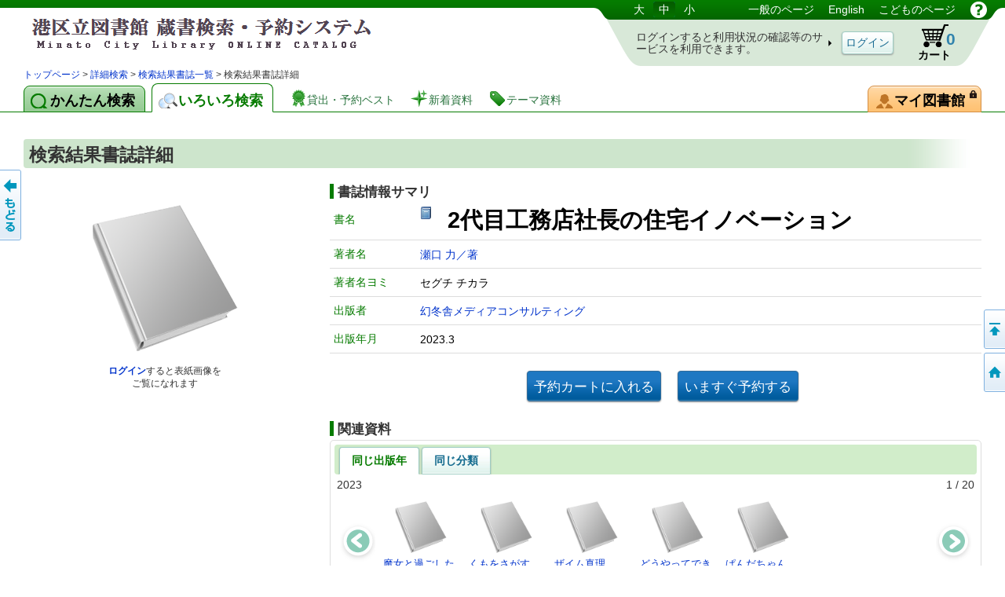

--- FILE ---
content_type: text/html;charset=UTF-8
request_url: https://www.lib.city.minato.tokyo.jp/licsxp-opac/WOpacMsgNewListToTifTilDetailAction.do?tilcod=1000002210984
body_size: 267286
content:

<!DOCTYPE HTML PUBLIC "-//W3C//DTD HTML 4.01//EN" "http://www.w3.org/TR/html4/strict.dtd">






















































<html lang="ja">


<head>
	<!-- ***** meta ***** -->
	<meta http-equiv="content-type" content="text/html; charset=utf-8">
	<meta http-equiv="content-script-type" content="text/javascript">
	<meta http-equiv="content-style-type" content="text/css">
	<meta http-equiv="imagetoolbar" content="no">
	<meta http-equiv="pragma" content="no-cache">
	<meta http-equiv="cache-control" content="no-cache">
	<meta http-equiv="expires" content="-1">
	<meta name="author" content="Library">
	<meta name="copyright" content="Copyright (c) Library">
	<meta name="keywords" content="図書館, 詳細検索, 書名, 著者名, 出版者">
	<meta name="description" content="詳細な条件で図書の検索ができます。書名や著者名、出版者、分類、書誌の種別、出版年度などの条件が使用できます。">

	<!-- ***** style sheet ***** -->
	<link rel="stylesheet" type="text/css" media="screen,all" charset="utf-8" href="lbcommon/webopac/css/cmn.css">
    <link rel="stylesheet" type="text/css" media="print" charset="utf-8" href="lbcommon/webopac/css/print.css">

	
	   	
	   	
	  	
	  	
	

	<!-- ***** rss ***** -->
	<!-- rss 2.0 -->
	<script language="JavaScript" src="lbcommon/js/common.js"></script>
	<!-- prototype.js (http://prototype.conio.net/) 関連 -->
	<!-- 位置・座標関連 -->
	<script language="JavaScript" src="lbcommon/js/position.js"></script>
	<!-- 警告音　-->
	<script language="JavaScript" src="lbcommon/js/lbwebdialog.js"></script>

	<!-- WebOPAC用 -->
	<script language="JavaScript" src="lbcommon/webopac/js/cmn.js"></script>


	<script type="text/javascript" src="lbcommon/webopac/js/jquery-1.9.1.js"></script>
	<script type="text/javascript" src="lbcommon/webopac/js/jquery-ui-1.10.3.custom.min.js"></script>
	<link rel="stylesheet" type="text/css" media="screen,all" charset="utf-8" href="lbcommon/webopac/css/jquery-ui-1.10.3.custom.css">

	<!-- インナースクロールセルのスクロール領域の高さを、親要素の高さに合わせて調整 -->



	<script type="text/javascript" src="lbcommon/webopac/js/soft_key.js"></script>
	<style type="text/css">
		a.tab1 {
			float: left;
			padding: 9px 12px 5px 8px;
			margin: 3px 8px 0 0;
			border-radius: 8px 8px 0 0;
			position: relative;
			width: 10%;
		}
	</style>

	

	
	
	
	
	
	
	
	
	
	

	













	<script language="javascript">
	
	var isLogoutForHtmlLink = 'null';
	if ('1' == isLogoutForHtmlLink) {
		window.location.href='https://www.lib.city.minato.tokyo.jp/licsxp-opac/WOpacEsSchCmpdDispAction.do?moveToGamenId=esschcmpd';
	}
	

	// 予防再送フラグ
	var submitFlg = false;

	function searchdetail() {
		if (submitFlg) {
			submitFlg = false;



			
			document.LBForm.action="WOpacTifSchCmpdDispAction.do";


			document.LBForm.submit();
		}
	}



	function mousemessage1(param) {

		if (param.id == "stat-cart") {
			
				param.title = 'カートには予約候補の資料を一時的に集めておくことができます';
			
		}
	}


	function detailsearch() {
		if (submitFlg) {
			submitFlg = false;



			
			document.LBForm.action="WOpacDicSchAuthoDispAction.do";


			document.LBForm.submit();
		}
	}


	var yoycartflg;
	function login(yoycartflg) {
		if (submitFlg) {
			submitFlg = false;
			document.LBForm.action="OpacInitLoginAction.do?subSystemFlag=0&yoycartflg="+yoycartflg;
			document.LBForm.submit();
		}
	}


	function allowFwd(){
		if ("1" == document.LBFormMF.loginFlg.value) {
			document.LBForm.action="WOpacPwdLoginCommonAction.do";
			document.LBForm.submit();
		}else{
			submitFlg = true;
		}
	}
	function allowFwd2(){
		if ("1" == document.LBFormMF.loginOutFlg.value) {
			document.LBForm.action="WOpacPwdLogoutAction.do";
			document.LBForm.submit();
		}else{
			submitFlg = true;
		}
	}

	function yoycart() {
		if (submitFlg) {



			//submitFlg = false;
			if (0 != "1" && 2 == "2") {
				login("YoyCardDisp");
			} else{
				submitFlg = false;
				document.LBForm.action="WOpacCommonToYoyCartDispAction.do?yoyCmtknjFlg=1";
				document.LBForm.submit();
			}


		}
	}

	function back() {
		if (submitFlg) {
			submitFlg = false;
			document.LBForm.action="WOpacCommonBackAction.do";
			document.LBForm.submit();
		}
	}

	function genre(){
		if (submitFlg) {
			submitFlg = false;



			
			document.LBForm.action="WOpacTifJunlChoDispAction.do?moveToGamenId=tifjunlcho";


			document.LBForm.submit();
		}
	}

	function category(){
		if (submitFlg) {
			submitFlg = false;



			
			document.LBForm.action="WOpacTifSchNdcDispAction.do?moveToGamenId=tifschndc";


			document.LBForm.submit();
		}
	}

	function toAplmenu() {
		if (submitFlg) {
			submitFlg = false;
			document.LBForm.action="WOpacMnuTopInitAction.do?WebLinkFlag=1&moveToGamenId=aplmenu";
			document.LBForm.submit();
		}
	}
	//マイ図書館ポータル
	function toMyLibrary(){
		if (submitFlg) {

			if (0 != "1") {
				login("MyLibrary");
			} else{
				submitFlg = false;
				document.LBForm.action="WOpacCommonToPwdLibraryAction.do";
				document.LBForm.submit();
			}
		}
	}

	//利用者情報設定
	function toPwdLibrary(){
		if (submitFlg) {

			submitFlg = false;
			document.LBForm.action="WOpacPwdLibraryDispAction.do";
			document.LBForm.submit();
		}
	}

	//かんたん検索
	function toTifEsSch(){
		if (submitFlg) {

			submitFlg = false;

			
			document.LBForm.action="WOpacEsSchCmpdDispAction.do?moveToGamenId=esschcmpd";

			document.LBForm.submit();
		}
	}


	function toMyELib(){
		
		var elibflg = '1';

		var user_agent = navigator.userAgent.toLowerCase();

		if (elibflg == "1") {

			var userAgent = navigator.userAgent;
			if (userAgent.indexOf("Safari") > -1) {
				var wintmp = window.open("", "_blank");
			}

			$.ajax({
				url : "OpacToSapoMyElibAction.do",

				async: false,

				type: "POST",
				data:null,
				success: function(jsonStr) {
					var json = jQuery.parseJSON(jsonStr);
					var strshori_kekka_sts = json.shori_kekka_sts;
					if (strshori_kekka_sts == 'true') {

						if(user_agent.indexOf("iphone") != -1 && user_agent.indexOf("gsa") != -1){
							window.location = "OpacTifSapoElibExecAction.do";
							if (userAgent.indexOf("Safari") > -1) {
								wintmp.close();
							}
						} else if (userAgent.indexOf("Safari") > -1) {

						

							function loc(){
								wintmp.location = "OpacTifSapoElibExecAction.do";
							}
							setTimeout(loc(),1000);
						} else {

						window.open('OpacTifSapoElibExecAction.do','newwindow');

						}

					} else {

						if (userAgent.indexOf("Safari") > -1) {
							wintmp.close();
						}

						var error_cd = json.error_cd;
						var error_message = decodeURI(json.error_message);
						var exmessage = "";
						if (error_cd != null && error_cd != "") {
							exmessage = error_cd + " " + error_message;
						} else {
							exmessage = error_message;
						}
						var message = '電子図書館システムの書誌詳細へ展開出来ませんでした。&lt;br&gt;{0}';
						message = message.replace("{0}", exmessage);
						message = message.replace("&lt;br&gt;", "\r\n");

						// メッセージ
						lbAlert(message,'');
					}
				}
			})
		} else {

			if(user_agent.indexOf("iphone") != -1 && user_agent.indexOf("gsa") != -1){
				window.location = "OpacToMyElibAction.do";
			} else {

			window.open("OpacToMyElibAction.do", 'newwindow');

			}

		}
		
		
	}


	function forwardTo(value) {
		if (submitFlg) {
			submitFlg = false;
			document.LBForm.returnid.disabled="true";
			document.LBForm.action=value;
			document.LBForm.submit();
		}
	}

	
	function toDetail_JunlCho(val){
		if (submitFlg) {
			submitFlg=false;
			document.LBForm.action="WOpacTifJunlChoSelectAction.do?junlCode=" + val;
			document.LBForm.submit();
		}
	}

	function toDetail_Ref(val){
		if (submitFlg) {
			submitFlg=false;
			document.LBForm.action="WOpacRefChoSelectAction.do?ndcCode=" + val;
			document.LBForm.submit();
		}
	}
	

	
	function linkToLibrary(url) {
		
		
			window.location.href=url;
		
	}
	
    //レファレンス検索
	function toRefSearch() {
		if (submitFlg) {
			submitFlg = false;





			
			document.LBForm.action="WOpacRefChoAction.do?moveToGamenId=refsearch";



			document.LBForm.submit();
		}
	}

	function toRankMenu() {
		if (submitFlg) {
			submitFlg = false;



			
			document.LBForm.action="WOpacMsgRankMenuDispAction.do?moveToGamenId=msgrankmenu";


			document.LBForm.submit();
		}
	}
	//新着資料
	function toMsgNewMenu() {
		if (submitFlg) {
			submitFlg = false;



			
			document.LBForm.action="WOpacMsgNewMenuDispAction.do?moveToGamenId=msgnewmenu";


			document.LBForm.submit();
		}
	}



    function toTmeMenu() {
		if (submitFlg) {
			submitFlg = false;



			
			document.LBForm.action="WOpacSdiTmeMenuDispAction.do?moveToGamenId=tmnewmenu";


			document.LBForm.submit();
		}
	}



	



			


			

			

 


			



			

			



			



			

			



			



			

			



			



			

			



			



			

			



			



			

			



			



			



		


	
	function toPortalHelp(){
		if (submitFlg) {
			xposition = (screen.width - 920) / 2;
			yposition = (screen.height - 700) / 2;
			window.open("lbcommon/html/portalHelp/help_portal.html",null,"width=920,height=700,resizable=yes,top="+yposition+",left="+xposition+",toolbar=no,menubar=0,scrollbars=1,location=no,status=yes");
		}
	}
	










// 貸出状況一覧画面
function toUsrLend(loginshu){
	// 本パスワードの場合
	if(loginshu == '1'){
		if (submitFlg) {
			submitFlg = false;
			document.LBForm.action="WOpacMnuTopToPwdLibraryAction.do?gamen=usrlend";
		    document.LBForm.submit();
		}
	}else if(loginshu == '2'){
	// 仮パスワードの場合
	    var message = '仮パスワードでは利用できません。パスワード変更を行なってください。';
		var sound = '';
		lbAlert(message,sound);
	}else{
	// 予約パスワードの場合
		var message = '予約パスワードでは利用できません。図書館の窓口でパスワードを申請してください。';
		var sound = '';
		lbAlert(message,sound);
	}
}

// 予約状況照会
function toUsrRsv(loginshu){
	// 本パスワードの場合
	if(loginshu == '1'){
		if (submitFlg) {
			submitFlg = false;
			document.LBForm.action="WOpacMnuTopToPwdLibraryAction.do?gamen=usrrsv";
	    	document.LBForm.submit();
		}
	}else if(loginshu == '2'){
	// 仮パスワードの場合
	    var message = '仮パスワードでは利用できません。パスワード変更を行なってください。';
		var sound = '';
		lbAlert(message,sound);
	}else{
	// 予約パスワードの場合
		var message = '予約パスワードでは利用できません。図書館の窓口でパスワードを申請してください。';
		var sound = '';
		lbAlert(message,sound);
	}
}


// マイブックリスト
function toMyBookList(){
	if (submitFlg) {

		submitFlg = false;
		document.LBForm.action="WOpacMnuTopToPwdLibraryAction.do?gamen=mybooklist";
    	document.LBForm.submit();
	}
}





	function toyoycart(yoycartflg) {

		if (0 == "1") {
			if ("tiles.WTifTilDetail2" == document.LBForm.gamenid.value) {
				document.LBForm.action ="WOpacTifTilDetailYoyCart2DispAction.do";

			} else if ("tiles.WTifTilList" == document.LBForm.gamenid.value){
				document.LBForm.action ="WOpacTifTilDetailYoyCartDispAction1.do";


			} else if ("tiles.WEsTilList" == document.LBForm.gamenid.value){
				document.LBForm.action ="WOpacEsTilDetailYoyCartDispAction1.do";


			} else if ("tiles.WTifVolList" == document.LBForm.gamenid.value){
				document.LBForm.action ="WOpacTifTilDetailYoyCartDispAction2.do";

			} else {
				document.LBForm.action ="WOpacTifTilDetailYoyCartDispAction.do";
			}
			document.LBForm.submit();
		} else {

			if (null != yoycartflg){
				login(yoycartflg);
			}else {

			login("WTifTilDetail");

			}

		}
	}


//読書履歴
function toUsrRead(loginshu){
	if(loginshu == '1'){
		if (submitFlg) {
			submitFlg = false;
			document.LBForm.action="WOpacMnuTopToPwdLibraryAction.do?gamen=usrread&initFlag=0";
	    	document.LBForm.submit();
		}
	}
}

</script>
	<title>検索結果書誌詳細：蔵書検索システム</title>
</head>

<script language="javascript">
	function logout(){
		if (submitFlg) {
			submitFlg = false;
			var usrcod = '';
			usrcod = usrcod.substring(usrcod.length-4,usrcod.length);
			var message = '図書館カード番号下４桁「{0}」さんログイン中です。ログアウトしますか？';
			message = message.replace("{0}",usrcod);

			if (lbConfirm(message,'')) {
					document.LBForm.action="WOpacPwdLogoutAction.do";
					document.LBForm.submit();
				}else{
					submitFlg = true;
				}
		}
	}




































</script>


<script language="javascript">
<!--
// 日本語
function changelanguage_ja() {
	if (submitFlg) {
		submitFlg = false;
		document.LBForm.action="WOpacMnuChangeLanguageAction.do?lang=ja";
		document.LBForm.submit();
	}
}
// ことも
function changelanguage_kids() {
	if (submitFlg) {
		submitFlg = false;
		document.LBForm.action="WOpacMnuChangeLanguageAction.do?lang=kids";
		document.LBForm.submit();
	}
}
// 英語
function changelanguage_en() {
	if (submitFlg) {
		submitFlg = false;
		document.LBForm.action="WOpacMnuChangeLanguageAction.do?lang=en";
		document.LBForm.submit();
	}
}
// 中国語
function changelanguage_ch() {
	if (submitFlg) {
		submitFlg = false;
		// alert("en");
		document.LBForm.action="WOpacMnuChangeLanguageAction.do?lang=ch";
		document.LBForm.submit();
	}
}
// 韓国語
function changelanguage_ko() {
	if (submitFlg) {
		submitFlg = false;
		document.LBForm.action="WOpacMnuChangeLanguageAction.do?lang=ko";
		document.LBForm.submit();
	}
}

// -->
</script>





<!--
****************************************
       1 line Menu Area
****************************************
-->
<div id="wrapper">
<div id="contents">
<div id="head">
<div id="title">
<a id="logo" href="https://www.lib.city.minato.tokyo.jp/licsxp-opac/WOpacEsSchCmpdDispAction.do?moveToGamenId=esschcmpd" title='蔵書検索・予約システムのトップ かんたん検索 にもどります。'>港区立図書館 蔵書検索・予約システム</a>
<p class="skip">このページは ○○○図書館の 共通部分 ページです。</p>
<p class="skip"><a href="#body">メニューをスキップして 本文へ移動します。</a></p>
<p class="skip"><a id="PAGETOP" name="PAGETOP" href="#MAINCONTENTS" accesskey="1">メニューをスキップして、本文へ移動します。</a></p>
<hr class="skip">
<h2 class="skip">言語選択メニュー</h2>
<p class="skip">文字サイズや言語を切り替えます。</p>
	<div id="lang-menu">
		<span title='文字サイズを調整します'>
			<span class="skip">文字サイズ調整：</span>
			<a id="fsl" href="javascript:void(0);" onclick="fontsize('large');return false;">大</a>
			<a id="fsm" href="javascript:void(0);" onclick="fontsize('def');return false;">中</a>
			<a id="fss" href="javascript:void(0);" onclick="fontsize('small');return false;">小</a>
		</span>
		<span title='表示言語を切り替えます'>
			<span class="skip">言語切り替え：</span>

	
						<a href="javascript:changelanguage_ja()"  >
				一般のページ</a>
					
	
	
	
						<a href="javascript:changelanguage_en()"  >
				
					English</a>
					
	
	
	
						<a href="javascript:changelanguage_kids()"  >
				
					こどものページ</a>
					
	
	
	
		</span>
		<a href="#" id="help" title="別ウィンドウにヘルプを表示します。" onclick ="javascript:toHelp()"><img src="lbcommon/webopac/img/i_help.png" width="23" height="23" alt="ヘルプ"></a>

	

	</div><!-- end of id lang-menu -->
	    <hr class="skip">
		
			<table cellpadding="0" cellspacing="0" border="0" class="log-stats" id="stat-logout" >
			<colgroup><col width="310"><col width="90"><col width="80"><col width="50"></colgroup>
				<tr><td><h3 class="skip">ログインの状態：ログインしていません。</h3>
					<span class="lead">ログインすると利用状況の確認等のサービスを利用できます。</span></td>
					<td class="a-center"><input type="button" class="button" style="padding:5px 4px 4px;" id="login" value="ログイン" onclick="login()"></td>

				    <!-- <td class="stat-item"><a id="stat-cart" href='#' onclick ="javascript:yoycart()" title="カートには予約候補の資料を一時的に集めておくことができます">カート<span class="skip">（予約候補）</span> <span class="value">0</span><span class="skip"> 登録されていません。</span></a></td> -->

					

					

					
					
					
					

						
						<td class="stat-item"><a id="stat-cart" href='#' onclick ="javascript:yoycart()" onmouseover="mousemessage1(this);" >カート<span class="skip">（予約候補）</span> <span class="value">0</span><span class="skip"> 登録されていません。</span></a></td>

					
					




					<td></td>
				</tr>
			</table>
		

		

	
</div><!-- end of id title -->



<!DOCTYPE HTML PUBLIC "-//W3C//DTD HTML 4.01//EN" "http://www.w3.org/TR/html4/strict.dtd">























		<!--
		****************************************
		       2 line Menu Area
		****************************************
		-->

			
			
			
			
			
			
			
			
			
			

			
	

	

	
    
    
    
    
    
    

    

    

    
    

    
    
    

    
    

	
    

    
    

	
    

	
    

	
    

	
    

	
    

	
    

	
    

	
    

	
    

	
    

	
    

	
    

	
    

	
    

	
    

	
    

	
    

	
    


	
    

	
    

	
    


	
    

	
    

	
    
	
    

	
    

	
    

	
    

	
    

	
    

	
    


	
    

	
    



    

	

	

	

<div id="navi">
<div id="panks">









<!DOCTYPE HTML PUBLIC "-//W3C//DTD HTML 4.01//EN" "http://www.w3.org/TR/html4/strict.dtd">























		<!--
		****************************************
		       2 line Menu Area
		****************************************
		-->

			

			
			
			
			
			
			
			
			
			
			

<p class="skip">現在のページの位置は</p>





	
		
		
		
		
		
		
		
	
<!DOCTYPE HTML PUBLIC "-//W3C//DTD HTML 4.01//EN" "http://www.w3.org/TR/html4/strict.dtd">
























		<!--
		****************************************
		       2 line Menu Area
		****************************************
		-->

			

			
			
			
			
			
			
			
			
			
			



	
		
			
		
		<span id="step1">
		</span>
		
		
		
			
		
	

	
		<span>
			
		</span>
		
			
		
		<span id="step2">
		</span>
		
		
		
			
		
	

	
	

	
	

    
	

    
	

    
	

    
	

    
	

    
	

     
	

    
	

    
	

    
	

    
	

	
	

    
	


    
	

    
    

    
    

    
    

    
    

    
	

    
	

	
	



	

	
	

	
	

	
	

	
	

    
    
    
    
    
    
    
    
    
    
    
    
    
    
    
    
    
    
    
    
    
    
	
		<span>
			
		</span>
		
		
			
		
		<span id="step3">
		</span>
		
		
		
			
		
	
	
	
	
	
	
	
	
	
	
	
	
	
	
	
	
	
	
	
	
	
	
	

	
	

    
    

    
	

    
	

    
	

    
	

    
	

	
	

    
    
    
    

    
    
    
    












<!DOCTYPE HTML PUBLIC "-//W3C//DTD HTML 4.01//EN" "http://www.w3.org/TR/html4/strict.dtd">























		<!--
		****************************************
		       2 line Menu Area
		****************************************
		-->

			

			
			
			
			
			
			
			
			
			
			




	




	

	

	
		
		
		
		
		
		
		
	
<!DOCTYPE HTML PUBLIC "-//W3C//DTD HTML 4.01//EN" "http://www.w3.org/TR/html4/strict.dtd">





















		<!--
		****************************************
		       2 line Menu Area
		****************************************
		-->
			
			
			
			
			
			
			
			
			
			




	
	

    
	

    
	


	
	

    
	

	 
    

    
    
    
    

    
    

    
    
    
    

    
    

	
    

    
    

	
	

	
	

	
	

	
	

	
	

	
	


	
	

	
	

	
	


	
    

    

    
    
    
    
    
    
    
    
	
	
	
	
	
	
		<span>
			
		</span>
		
			
		
		<span id="step4">
		</span>
		
		
		
			
		
	
	
	
	
	
	
	
	
	
	
	
	
	
	
	
	

	


	
	

	
	

	
	

	
	

	
	

	
	

    
	

    
	



	

    
	

    
	


    
	

	
	


	

	

	

	

	
	
	
	
	
	
	
	
	
	
	
	
	

	


	


	
	

    
	

	
	

	

	
	
	

	


	
	
	
	
	
	
	
	
	
	

	














<!DOCTYPE HTML PUBLIC "-//W3C//DTD HTML 4.01//EN" "http://www.w3.org/TR/html4/strict.dtd">



























			
			
			
			
			
			
			
			
			

			


	









<!DOCTYPE HTML PUBLIC "-//W3C//DTD HTML 4.01//EN" "http://www.w3.org/TR/html4/strict.dtd">



























			
			
			
			
			
			
			
			
			

			



<!-- ジャンル検索 検索結果書誌一覧 -->
 

<!-- ジャンル検索 → 検索結果書誌詳細 -->
 

<!-- カテゴリー 検索結果一覧 -->


<!-- カテゴリー 検索結果レファレンス詳細 -->


<!-- カテゴリー 検索結果レファレンス詳細 リンク返す-->


<!-- カテゴリー 検索結果書誌詳細 -->


<!-- カテゴリー 検索結果書誌詳細 ログイン-->


<!-- ジャンル検索 検索結果書誌詳細 -->


<!-- ジャンル検索 検索結果書誌詳細 -->


<!-- ジャンル検索 検索結果巻号一覧 -->


<!-- ジャンル検索 検索結果雑誌詳細 -->


<!-- ジャンル検索だけ -->




<!-- ジャンル検索 検索結果書誌一覧 再検索-->
 





<!-- ジャンル検索 検索結果書誌一覧 ログイン-->
 

<!-- ジャンル検索 検索結果書誌一覧 ログイン-->
 

<!-- ジャンル検索 検索結果書誌一覧 ログイン-->
 











 

 
<a href='#' onclick ="javascript:forwardTo('https://www.lib-minato.jp/')" > トップページ</a> > <a href='#' onclick ="javascript:forwardTo('WOpacTifSchCmpdDispAction.do')" > 詳細検索</a> > <a href='#' onclick ="javascript:forwardTo('WOpacTifTilListDispAction.do')" > 検索結果書誌一覧</a> >  検索結果書誌詳細



 	
	
	
	

	


<p class="skip">です。</p>
</div><!-- end of div panks -->

<div class="clear"></div>
</div><!-- end of div navi -->


			
			
			
			
			
			
			
			
			
			










<!DOCTYPE HTML PUBLIC "-//W3C//DTD HTML 4.01//EN" "http://www.w3.org/TR/html4/strict.dtd">





















	



	



	



	



	



	



	



	



	








	





	

















<script language="javascript">
	function toHelp1(){
		xposition = (screen.width - 600) / 2;
		yposition = (screen.height - 380) / 2;
		var gamenId = document.LBForm.gamenid.value.toLocaleLowerCase();;
		if (gamenId == null || gamenId == ""){
			var str = null;
		} else {
			var str = gamenId.substr(7);
		}

		if(str=="aplmenu")
		{
			window.open("lbcommon/html/help.html",null,"width=900,height=680,resizable=yes,top="+yposition+",left="+xposition+",toolbar=no,menubar=0,scrollbars=1,location=no,status=yes");
		}


		else if(str=="ypwpwdchk")
		{
			window.open("lbcommon/html/help.html",null,"width=900,height=680,resizable=yes,top="+yposition+",left="+xposition+",toolbar=no,menubar=0,scrollbars=1,location=no,status=yes");
		}

		else if(str=="ypwpwdapl")
		{
			window.open("lbcommon/html/help.html",null,"width=900,height=680,resizable=yes,top="+yposition+",left="+xposition+",toolbar=no,menubar=0,scrollbars=1,location=no,status=yes");
		}

		else if(str=="aplpwdagr")
		{
			window.open("lbcommon/html/help.html",null,"width=900,height=680,resizable=yes,top="+yposition+",left="+xposition+",toolbar=no,menubar=0,scrollbars=1,location=no,status=yes");
		}

		else if(str=="aplpwdchk")
		{
			window.open("lbcommon/html/help.html",null,"width=900,height=680,resizable=yes,top="+yposition+",left="+xposition+",toolbar=no,menubar=0,scrollbars=1,location=no,status=yes");
		}

		else if(str=="aplpwdapl")
		{
			window.open("lbcommon/html/help.html",null,"width=900,height=680,resizable=yes,top="+yposition+",left="+xposition+",toolbar=no,menubar=0,scrollbars=1,location=no,status=yes");
		}

		else if(str=="sinchkpass")
		{
			window.open("lbcommon/html/help.html",null,"width=900,height=680,resizable=yes,top="+yposition+",left="+xposition+",toolbar=no,menubar=0,scrollbars=1,location=no,status=yes");
		}

		else if(str=="sinseiusr")
		{
			window.open("lbcommon/html/help.html",null,"width=900,height=680,resizable=yes,top="+yposition+",left="+xposition+",toolbar=no,menubar=0,scrollbars=1,location=no,status=yes");
		}

		else if(str=="sinseichk")
		{
			window.open("lbcommon/html/help.html",null,"width=900,height=680,resizable=yes,top="+yposition+",left="+xposition+",toolbar=no,menubar=0,scrollbars=1,location=no,status=yes");
		}

		else if (str=="usrrtnlendhistory")
		
		{
			window.open("lbcommon/html/web_help/WUsrKasHist/WUsrKasHistChg.html",null,"width=900,height=680,resizable=yes,top="+yposition+",left="+xposition+",toolbar=no,menubar=0,scrollbars=1,location=no,status=yes");
		}


		else if (str=="usrreadlist")
		
		{
			window.open("lbcommon/html/help.html",null,"width=900,height=680,resizable=yes,top="+yposition+",left="+xposition+",toolbar=no,menubar=0,scrollbars=1,location=no,status=yes");
		}


		else if (str=="userinfobarcodedsp")
		
		{
			window.open("lbcommon/html/help.html",null,"width=900,height=680,resizable=yes,top="+yposition+",left="+xposition+",toolbar=no,menubar=0,scrollbars=1,location=no,status=yes");
		}


		else if (str=="usrrtnnickrmd")
		
		{
			window.open("lbcommon/html/web_help/WUsrNickrmd/WUsrNickrmdChg.html",null,"width=900,height=680,resizable=yes,top="+yposition+",left="+xposition+",toolbar=no,menubar=0,scrollbars=1,location=no,status=yes");
		}


		else if (str=="usrmyreviewlist")
		
		{
			window.open("lbcommon/html/web_help/WUsrMyReviewList/WUsrMyReviewList.html",null,"width=900,height=680,resizable=yes,top="+yposition+",left="+xposition+",toolbar=no,menubar=0,scrollbars=1,location=no,status=yes");
		}
		else if (str=="usrmyreviewedit")
		
		{
			window.open("lbcommon/html/web_help/WUsrReviewEdit/WUsrReviewEdit.html",null,"width=900,height=680,resizable=yes,top="+yposition+",left="+xposition+",toolbar=no,menubar=0,scrollbars=1,location=no,status=yes");
		}


		else
		{
			window.open("lbcommon/html/help.html",null,"width=900,height=680,resizable=yes,top="+yposition+",left="+xposition+",toolbar=no,menubar=0,scrollbars=1,location=no,status=yes");
		}
	}
</script>


		<hr class="skip">

		<h2 class="skip">機能を切り替えます。</h2>

		<div id="tabs"  >

			
			
			
			
			
			
			
			
			
				

					
					
						<a id="easyS" class="tab easyS" href="#" onclick ="javascript:toTifEsSch()" title='かんたんフリーワード検索'><span>かんたん検索</span></a>
					
					<!-- <a id="easyS" class="tab easyS" href="#" onclick ="javascript:toTifEsSch()" title='かんたんフリーワード検索'><span>かんたん検索</span></a>-->

				
				
				

					
					

						
						
							<a id="miscS" class="tab cur miscS" href="#" onclick ="javascript:searchdetail()" title='様々な検索、貸出・予約ベスト、新着資料等いろいろ'><span>いろいろ検索</span></a>
						
						

					
					<!-- <a id="miscS" class="tab cur miscS" href="#" onclick ="javascript:searchdetail()" title='様々な検索、貸出・予約ベスト、新着資料等いろいろ'><span>いろいろ検索</span></a> -->

				
				
			
			

			<a class="lnk lnk-best" href="#" onclick ="javascript:toRankMenu()" title='貸出・予約数による人気ランキングはこちら'><span>貸出・予約ベスト</span></a>
			<a class="lnk lnk-new" href="#" onclick ="javascript:toMsgNewMenu()" title='新しく取り寄せた資料一覧はこちら'><span>新着資料</span></a>
			<a class="lnk lnk-theme" href="#" onclick ="javascript:toTmeMenu()" title='図書館がテーマで集めたおすすめ資料はこちら'><span>テーマ資料</span></a>


			
			
			<a id="man-pinf" class="tab mylib"  href='#' onclick ="javascript:toMyLibrary()" title="あなたの貸出・予約状況、マイ本棚、利用者設定等。">
			
			

			<img src="lbcommon/webopac/img/i_login.png" width="10" height="10" style="position:absolute;right:5px;top:5px;" alt="ログインが必要です">
			    <span>マイ図書館
				</span>
			</a>

		</div>

		<hr class="skip">

		<h2 class="skip">いろいろ検索のメニューです。</h2>

		
		
		<div class="menu1" id="menu1">
		
		

			<div class="menu-group mn-search">
				
				<a id="sch-cmpd" href="#" onclick ="javascript:searchdetail()">詳細検索</a>
				
				
				
					<a id="sch-auth" href="#" onclick ="javascript:detailsearch()">典拠検索</a>
				
				
				<a id="sch-genr" href='#' onclick ="javascript:genre()">ジャンル検索</a>
				
				<a id="sch-clas" href='#' onclick ="javascript:category()">NDC分類検索</a>

			</div>
			<div class="menu-group mn-list">
				
                <a id="lst-best" href="#" onclick ="javascript:toRankMenu()" title='貸出・予約数による人気ランキングはこちら'>貸出・予約ベスト</a>
				
				<a id="lst-bnew" href="#" onclick ="javascript:toMsgNewMenu()" title='新しく取り寄せた資料一覧はこちら'>新着資料</a>
				
				<a id="lst-tme" href="#" onclick ="javascript:toTmeMenu()" title='図書館がテーマで集めたおすすめ資料はこちら'>テーマ資料</a>
			</div>
			
			
			
				<div class="menu-group mn-list">
				    <a id="sch-refr" href="#" onclick="toRefSearch()" title='調べもののお手伝いはこちらから'>レファレンス検索</a>
			    </div>
			

		</div>
		<hr class="skip">
		
			<hr class="skip">

<a class="skip" id="MAINCONTENTS" name="MAINCONTENTS">ここから本文です。</a>

</div><!-- end of id head -->


<form name="LBFormMF" method="post">
<input type="hidden" name="hash" value="81493631b1d29229cbc75a27453f4eba329100f3">
<input type="hidden" name="loginFlg" value="" onchange="allowFwd();">
<input type="hidden" name="loginOutFlg" value="" onchange="allowFwd2();">
<input type="hidden" name="message" value="">
<input type="hidden" name="sound" value="">
</form>









<!--
****************************************
             Container Area
****************************************
-->
<div id="body">

	
		<br>

	

	
	



















<center>














<div id="messages" style="display:none">
<ul>
	
	
	
	
</ul>
</div></center>





<script language="JavaScript" src="lbcommon/js/creatAmazonUrl.js"></script>
<script language="JavaScript" src="lbcommon/js/jssha256.js"></script>
<script language="JavaScript" src="lbcommon/js/base64.js"></script>

















<script type="text/javascript" src="lbcommon/webopac/js/jquery.carouFredSel-6.2.1-packed.js"></script>




<link type="text/css" rel="stylesheet" href="lbcommon/webopac/css/star.css">
<script type="text/javascript" src="lbcommon/webopac/js/star.js"></script>


<script src="lbcommon/js/jquery.min.js"></script>
<link href="lbcommon/css/viewer.min.css" rel="stylesheet">
<script src="lbcommon/js/viewer.min.js"></script>




<script language="javascript">































function mousemessage(param) {

	
	if (param.id == "yoyb") {
		
			param.title = '予約候補としてカートに入れます';
		
	}
	if (param.id == "ELIBON") {
		
			param.title = 'この資料の電子書籍画面を表示します';
		
	}
	if (param.id == "addlistbnt") {
		
			param.title = 'この資料をマイ本棚へ追加します';
		
	}


	if (param.id == "imasugu") {
		param.title = 'いますぐ予約します。ログインが必要です。';
	}

}

function toTilVol(kind,value){
	if (submitFlg) {
		submitFlg = false;
		document.LBForm.syurui.value=kind;
		document.LBForm.syuruivalue.value=value;






		
		if (document.LBForm.kensakuFlg.value == "iroiro" || document.LBForm.kensaku.value == ''
			||document.LBForm.kensaku.value == null) {

			if ("tiles.WTifTilDetail2" == document.LBForm.gamenid.value) {
			    document.LBForm.action ="WOpacTifDetailtoListAction2.do";
			} else {
			    document.LBForm.action ="WOpacTifDetailtoListAction.do";
			}
		} else {
			document.LBForm.action ="WOpacEsDetailtoListAction.do";
		}
		document.LBForm.submit();

	}
}
function inYoyCart(){



	


	


		
		toyoycart("WTifTilDetail");

	

}
function tori(){
	if (submitFlg) {
		submitFlg = false;
		document.LBForm.action ="WOpacTifTilDetailToTifToriIraiUkeAction.do";
		document.LBForm.submit();
	}
}

function toAmazonlink(){
	window.open ('','newwindow','top=0,left=0,toolbar=no,menubar=no,scrollbars=yes, resizable=yes,location=no, status=no');
}





function writeDiary(){
	window.open('http://eweb01.service-lab.jp/v71fwpf/?m=pc&a=page_h_diary_add&body=https://www.lib.city.minato.tokyo.jp/licsxp-opac/WOpacMsgNewListToTifTilDetailAction.do?tilcod=1000002210984', '_blank');
}

function searchDiary(){
	window.open('http://eweb01.service-lab.jp/v71fwpf/?m=pc&a=page_h_diary_list_all&keyword=https://www.lib.city.minato.tokyo.jp/licsxp-opac/WOpacMsgNewListToTifTilDetailAction.do?tilcod=1000002210984', '_blankw');
}

function writeTopics(){
	window.open('http://eweb01.service-lab.jp/v71fwpf/?m=pc&a=page_c_topic_add&target_c_commu_id=1&body=https://www.lib.city.minato.tokyo.jp/licsxp-opac/WOpacMsgNewListToTifTilDetailAction.do?tilcod=1000002210984', '_blank');
}

function searchTopics(){
	window.open('http://eweb01.service-lab.jp/v71fwpf/?m=pc&a=page_h_com_topic_find_all&keyword=https://www.lib.city.minato.tokyo.jp/licsxp-opac/WOpacMsgNewListToTifTilDetailAction.do?tilcod=1000002210984', '_blank');
}



function download(){
		document.LBForm.action ="WOpacTifGetTrcDataByTilcodAction.do";
		document.LBForm.submit();
}



	function toTifMyELib(){
		
		var elibflg = '1';

		var user_agent = navigator.userAgent.toLowerCase();

		if (elibflg == "1") {

			var userAgent = navigator.userAgent;
			if (userAgent.indexOf("Safari") > -1) {
				var wintmp = window.open("", "_blank");
			}

			$.ajax({
				url : "OpacToTifSapoElibAction.do",

				async: false,

				type: "POST",
				data: "seniflg=1&trcmark=",
				success: function(jsonStr) {
					var json = jQuery.parseJSON(jsonStr);
					var strshori_kekka_sts = json.shori_kekka_sts;
					if (strshori_kekka_sts == 'true') {

						if(user_agent.indexOf("iphone") != -1 && user_agent.indexOf("gsa") != -1){
							window.location = "OpacTifSapoElibExecAction.do";
							if (userAgent.indexOf("Safari") > -1) {
								wintmp.close();
							}
						} else if (userAgent.indexOf("Safari") > -1) {

						

							function loc(){
								wintmp.location = "OpacTifSapoElibExecAction.do";
							}
							setTimeout(loc(),1000);
						} else {

						window.open('OpacTifSapoElibExecAction.do','newwindow');

						}

					} else {

						if (userAgent.indexOf("Safari") > -1) {
							wintmp.close();
						}

						var error_cd = json.error_cd;
						var error_message = decodeURI(json.error_message);
						var exmessage = "";
						if (error_cd != null && error_cd != "") {
							exmessage = error_cd + " " + error_message;
						} else {
							exmessage = error_message;
						}
						var message = '電子図書館システムの書誌詳細へ展開出来ませんでした。&lt;br&gt;{0}';
						message = message.replace("{0}", exmessage);
						message = message.replace("&lt;br&gt;", "\r\n");

						// メッセージ
						lbAlert(message,'');
					}
				}
			})
		} else {

			if(user_agent.indexOf("iphone") != -1 && user_agent.indexOf("gsa") != -1){
				window.location = "OpacToTifElibAction.do?seniflg=1";
			} else {

			window.open("OpacToTifElibAction.do?seniflg=1", 'newwindow');

			}

		}
		

	}



function toPrintMaterialReceipt(){
	if (submitFlg) {
		submitFlg = false;
		document.LBForm.action ="WOpacMaterialReceiptExecAction.do";
		document.LBForm.submit();
	}
}



function tilcodPagePrev(preNexttilcod){
	if (submitFlg) {
		submitFlg = false;
		document.LBForm.preNextTilcod.value = preNexttilcod;
		document.LBForm.prevORnext.value = 'pre';


		
		if (document.LBForm.kensakuFlg.value == "iroiro" || document.LBForm.kensaku.value == ''
			||document.LBForm.kensaku.value == null) {

			document.LBForm.action = "WOpacTifDetailPreNextAction.do";
		} else {
			document.LBForm.action = "WOpacEsDetailPreNextAction.do";
		}

	    document.LBForm.submit();
	}
}

function tilcodPageNext(preNexttilcod){
	if (submitFlg) {
		submitFlg = false;
		document.LBForm.preNextTilcod.value = preNexttilcod;
		document.LBForm.prevORnext.value = 'next';


		
		if (document.LBForm.kensakuFlg.value == "iroiro" || document.LBForm.kensaku.value == ''
			||document.LBForm.kensaku.value == null) {

			document.LBForm.action = "WOpacTifDetailPreNextAction.do";
		} else {
			document.LBForm.action = "WOpacEsDetailPreNextAction.do";
		}

	    document.LBForm.submit();
	}
}



function popupmngseik(){
		var x = parseInt(screen.width / 2.0) - 320;
		var y = parseInt(screen.height / 2.0) - 240;
		window.open("WOpacTifTilDetailToMngSeikListPopupAction.do",null, "top=" + y + ",left=" + x + ",width=600,height=800,location=no,status=no,scrollbars=yes,resizable=yes");
}



function toTilVol2(value, naiyou, name){
	if (submitFlg) {
		submitFlg = false;
		document.LBForm.diccod.value=value;
		document.LBForm.syuruivalue.value=naiyou;
		document.LBForm.syuruiName.value=name;
	    document.LBForm.action ="WOpacTifDetailDiccodtoListAction.do";
		document.LBForm.submit();
	}
}



// 登録するリスト選択
function selectbooklist() {
	if (document.LBForm.booklist.value == "0" ) {
		document.LBForm.addlistbnt.disabled = true;
		document.LBForm.commnt.disabled = true;

		/* document.LBForm.selectlistbtn.disabled = true; */

		document.LBForm.btnflg.value = "0";

		document.LBForm.addlistbnt.style.color="gray";

		/* document.LBForm.selectlistbtn.style.color="gray";	 */

	}  else if (document.LBForm.booklist.value=="999 "){
		if (submitFlg) {
			submitFlg = false;
			/* document.LBForm.addlistbnt.style.color="#03c";
			document.LBForm.addlistbnt.style.font-weight="bold"; */
		    document.LBForm.action ="WOpacTifDetailToBookListInputAction.do";
			document.LBForm.submit();
		}
	} else if(document.LBForm.booklist.value == "998" ){
		document.LBForm.addlistbnt.disabled = true;
		document.LBForm.commnt.disabled = true;
		document.LBForm.btnflg.value = "0";
		document.LBForm.addlistbnt.style.color="gray";
	} else {

		document.LBForm.addlistbnt.disabled = false;
		document.LBForm.commnt.disabled = false;

		/* document.LBForm.selectlistbtn.disabled = false;	 */

		document.LBForm.btnflg.value = "1";

		document.LBForm.addlistbnt.style.color="";

		/* document.LBForm.selectlistbtn.style.color=""; */


	}
}

// リストに追加ボタン
function addlist() {
	if (submitFlg) {
		submitFlg = false;
	    document.LBForm.action ="WOpacTifDetailAddBookListAction.do";
		document.LBForm.submit();
	}
}

// 新規登録ボタン
function newbooklist() {
	if (submitFlg) {
		submitFlg = false;
	    document.LBForm.action ="WOpacTifDetailToBookListInputAction.do";
		document.LBForm.submit();
	}
}

// 選択したリストを見るボタン
function selectlist() {
	if (submitFlg) {
		submitFlg = false;
	    document.LBForm.action ="WOpacTifDetailToBookListDispAction.do";
		document.LBForm.submit();
	}
}



window.onload = function() {


	


    if (document.LBForm.execflg.value == "1") {
		if (submitFlg) {
			submitFlg = false;
			document.LBForm.execflg.value = "0";
			if ("tiles.WTifTilDetail2" == document.LBForm.gamenid.value) {
				document.LBForm.action ="WOpacTifTilDetailYoyCart2DispAction.do";
			} else {
				document.LBForm.action ="WOpacTifTilDetailYoyCartDispAction.do";
			}
			document.LBForm.submit();
		}
    }

  
	

	

	

	

	


    if(document.LBForm.islogin.value == "1"){
		document.LBForm.booklist.disabled = false;
		if(document.LBForm.booklist.value != "0" &&
				document.LBForm.booklist.value != "999"){
			document.LBForm.commnt.disabled = false;
			document.LBForm.addlistbnt.disabled = false;
		} else {
			document.LBForm.commnt.disabled = true;
			document.LBForm.addlistbnt.disabled = true;
		}
	} else {
		document.LBForm.booklist.disabled = true;
		document.LBForm.commnt.disabled = true;
	}




	

	

	

	



	initother();


	if(document.getElementById("easyS").className=="tab cur easyS") {
		document.LBForm.kensakuFlg.value="kantan";
	} else {
		document.LBForm.kensakuFlg.value="iroiro";
	}

}








		      
			


function amazonDisp() {
	   getAmazonUrl();
	   $.ajax({url:"WOpacTifDetailAmazonDispAction.do?fresh="+Math.random(),
		      data:$('#LBForm').serialize(),
	          type: "POST",
	          dataType:"json",
	          success: function(json) {
	  				if (json.htmlButton == 1) {
	  							     document.getElementById("showButton").innerHTML='<span style="float:left;width:12%;display:block;text-align:right;margin-top:2px;"><input class="button" type=\"button" onclick="amazonDisp()" value="書店リンク非表示">&nbsp;&nbsp</span>';
	  							     document.getElementById("showTr"). style.display = '';

	  				                if (document.LBForm.amazonDispFlag.value == "1" ) {

		  						         if(json.htmlerr == 1) {
		  								   document.getElementById("showAmazon").innerHTML='Amazonから情報が取得出来ませんでした。';
		  								 } else {
		  								   document.getElementById("showAmazon").innerHTML=decodeURI(json.htmltxt);
		  								 }

		  				                }

	  							} else {
	  								 document.getElementById("showButton").innerHTML='<span style="float:left;width:12%;display:block;text-align:right;margin-top:2px;"><input class="button" type=\"button" onclick="amazonDisp()" value="書店リンク表示">&nbsp;&nbsp</span>';
	  								 document.getElementById("showAmazon").innerHTML='';
	  								 document.getElementById("showTr"). style.display = 'none';
	  						    }

			  },
			  error: function (XMLHttpRequest, textStatus, errorThrown) {
			       alert(XMLHttpRequest);
			       alert(textStatus);
			       alert(errorThrown);
			 	 }
		});
	}

function getAmazonUrl() {
	var accesskeyid = document.LBForm.aWSAccessKeyId.value;
	var secretaccesskey = document.LBForm.secretAccessKey.value;
	var version = document.LBForm.version.value;
	var associatetag = document.LBForm.associateTag.value;
	var responsegroup = document.LBForm.responseGroup.value;
	var isbn = document.LBForm.amazonIsbn.value;

	var amazonUrl = creatAmazonUrl(accesskeyid, secretaccesskey, version, associatetag, responsegroup, isbn);
	document.LBForm.amazonUrl.value=amazonUrl;
}




function changeColor() {

	
	var bColor = '#87CEEB';
	if (bColor != 'null' && bColor.length == 7 && bColor.substr(0,1) == "#") {



		
		
	}
}




$(document).ready(function(){


	var blinking_switch = '1';
    if (blinking_switch =='1') {
		changeColor();
	}
})


function openother(title){
	var tmp1 = "openinfo"+title;
	var tmp2 = "closeinfo"+title;
	document.getElementById(tmp1).style.display= "none";
	document.getElementById(tmp2).style.display= "block";
}
function closeother(title){
	var tmp1 = "openinfo"+title;
	var tmp2 = "closeinfo"+title;
	document.getElementById(tmp2).style.display= "none";
	document.getElementById(tmp1).style.display= "block";
}

function initother(){
    
    	var tmp = 'DTLMSTR.TITLE_EX';
	    var tmp1 = "closeinfo"+tmp;
	    
	
    	var tmp = 'DTLMSTR.AUTHER_EX';
	    var tmp1 = "closeinfo"+tmp;
	    
	
    	var tmp = 'DTLMSTR.AUTHER_RD';
	    var tmp1 = "closeinfo"+tmp;
	    
	
    	var tmp = 'DTLMSTR.PUBLISH_EX';
	    var tmp1 = "closeinfo"+tmp;
	    
	
    	var tmp = 'DTLMSTR.PUBYMD_ST';
	    var tmp1 = "closeinfo"+tmp;
	    
	
}



function imasuguyoyk(tilcod){
	if (submitFlg) {
		submitFlg = false;
	 var tilcod=tilcod;
	
	

		
		if (document.LBForm.kensakuFlg.value == "iroiro" || document.LBForm.kensaku.value == ''
			||document.LBForm.kensaku.value == null) {

			document.LBForm.action="WOpacTifDirectYoyDispAction.do?tilcod="+tilcod;
		}else{
			document.LBForm.action="WOpacEsDetDirectYoyDispAction.do?tilcod="+tilcod;
		}
		document.LBForm.submit();
	
	
	}
}
function imasuguyoyklogin(yoycartflg,tilcod){
	if (submitFlg) {
		submitFlg = false;
		
		

			
			if (document.LBForm.kensakuFlg.value == "iroiro" || document.LBForm.kensaku.value == ''
				||document.LBForm.kensaku.value == null) {

				document.LBForm.action="OpacInitLoginAction.do?subSystemFlag=0&yoycartflg="+yoycartflg+"&tilcod="+tilcod;
				document.LBForm.submit();
			}else{
				document.LBForm.action="OpacInitLoginAction.do?subSystemFlag=0&yoycartflg=WEsYoyConfirm&tilcod="+tilcod;
				document.LBForm.submit();
			}
		
		
	}
}



function kanrentodetail(tilcod){
	if (submitFlg) {
		submitFlg = false;




		document.LBForm.action = "WOpacTifTilDetailToKanRenDetailAction.do?tilcodtmp="+tilcod + "&kanrenflg=1&returnflg=";


	    document.LBForm.submit();
	}
}



function modoru() {
	if (submitFlg) {
		submitFlg = false;

		
		document.LBForm.action="WOpacCommonBackAction.do?kensakuFlg=" + document.LBForm.kensakuFlg.value + "&detailFlg=webDetail"+"&kensaku="+document.LBForm.kensaku.value;

		document.LBForm.submit();
	}
}


function tilToRefList() {
	if (submitFlg) {
		submitFlg = false;
		document.LBForm.action="WOpacTifTilDetailToRefSearchAction.do"
		document.LBForm.submit();
	}
}
function tilToRefDetail(refCode){
	if (submitFlg) {
		submitFlg = false;
	    document.LBForm.refCode.value=refCode;

		
	    document.LBForm.action="WOpacRefDetailDispAction.do?tifrefflg=1";

	    document.LBForm.submit();
   	}
}





</script>
<!--
****************************************
           Contents Main Area
****************************************
 -->



<form name="LBForm"  id="LBForm" method="post">

<input type="hidden" name="islogin" value="0" >


<input type="hidden" name="gamentilcod" value="">


<input type="hidden" name="prevORnext" value="">
<input type="hidden" name="preNextTilcod" value="">

<input type="hidden" name="hash" value="81493631b1d29229cbc75a27453f4eba329100f3">
<input type="hidden" name="syurui" value=''></input>
<input type="hidden" name="syuruivalue" value=''></input>
<input type="hidden" name="returnid" value="">

<input type="hidden" name="diccod" value=''></input>
<input type="hidden" name="syuruiName" value=''></input>


<input type="hidden" name="btnflg" value=''></input>


<input type="hidden" name="execflg" value="" >


<input type="hidden" name="amazonUrl">
<input type="hidden" name="aWSAccessKeyId" value="" >
<input type="hidden" name="secretAccessKey" value="" >
<input type="hidden" name="associateTag" value="" >
<input type="hidden" name="version" value="" >
<input type="hidden" name="responseGroup" value="" >
<input type="hidden" name="amazonIsbn" value="9784344941816" >


<input type="hidden" name="storeId" value="" >


<input type="hidden" name="amazonDispFlag" value="0" >


<input type="hidden" name="kensakuFlg" />
<input type="hidden" name="kensaku" value="">



<input type="hidden" name="yoy_directtilcod" value="1000002210984" >
<input type="hidden" name="tilcod" value="1000002210984" >


<input type="hidden" name="refCode" value=""/>






	
		<input type="hidden" name="gamenid" value="tiles.WTifTilDetail2">
		
		
		

		

	
	


	
	
	
		
		
			<h1>検索結果書誌詳細</h1>
		
		
		
	

		






		<div class="easy-layout doc-details">

			

			

			
				
					<div class="sidebar">

						
						<img class="thumbnail" src="lbcommon/webopac/img/book.png" width="200" height="200" alt="図書">

						<div class="small"><a  href="#" onclick="javascript:login()"><strong>ログイン</strong></a>すると表紙画像を<br>ご覧になれます</div>

						


					

					</div><!-- /sidebar -->
				
				
			
			

			<div class="mainarea"><div class="mainarea-inner">

			<table width="100%" border="0" cellspacing="0" cellpadding="0">
			<tbody>
			<tr>


			<td align="left">

				
				
				
					<ul class="read">
						
						
						
							<li>
								
								
								
								
								
								
							</li>
							
							
							


							

								<li>
									
								</li>
							
						
						
						
						
					</ul>
				
			</td>
			<td class="a-right" valign="top">



				<div id="links" style="display: flex; float: right;">

					<h2 class="skip">資料の切り替え</h2>
					<p class="skip">表示する資料を切り替えます。</p>
					<div id="shift">

					
						
						
							
						

						
						
						
							
						

					</div>
					<hr class="skip">
				</div><!-- /doc-links -->

			</td>
			</tr>
			</tbody>
			</table>
			
			

				<div class="main">


	
	
		
		
		
		
	

















<style>
	.doc-details .bookinfo{
		margin-bottom:0;
	}
	.doc-details .bookinfo .info{
		border:0;
		margin:0;
	}
	.doc-details .bookinfo .info th{
		background:none;
		border:0;
		color:#0097bd;
		width:7em;
		text-align:left;
		border-bottom:1px solid #ddd;
	}
	.doc-details .bookinfo .info td{
		border:0;
		line-height:1.2em;
		border-bottom:1px solid #ddd;
	}
	.doc-details .bookinfo .info h3{
		font-size:1.3em;
		line-height:1em;
		margin:0;
		padding:0;
		float:left;
	}
</style>




<script language="JavaScript" src="lbcommon/js/creatAmazonUrl.js"></script>
<script language="JavaScript" src="lbcommon/js/jssha256.js"></script>
<script language="JavaScript" src="lbcommon/js/base64.js"></script>
<script type="text/javascript" src="lbcommon/webopac/js/jquery.carouFredSel-6.2.1-packed.js"></script>
<link type="text/css" rel="stylesheet" href="lbcommon/webopac/css/star.css">




	
	
	
	
	


<script type="text/javascript" src="lbcommon/webopac/js/star.js"></script>

	
			
				

				
				



















					
					<div class="detail-block bookinfo">

						<h2>書誌情報サマリ</h2>
						<table class="info" cellpadding="0" cellspacing="0" border="0" summary="詳細情報">
						<tbody>
						
						
						
							
									<tr>
										
											
											

												
												<th style="color:rgb(6,123,0)">書名</th>

											
										
										
								
										
								
										
								
										

										
										

										
										

										
										

										
										

										

										


										
											<td>

												
													
													
													

													
														<h3 style="background:url('lbcommon/webopac/img/i_book.png') no-repeat left top;padding-left:35px;line-height:1.2em;">

													

													

												
												

													2代目工務店社長の住宅イノベーション　　　　　



													
													
													




												
												
												
							          				
							          			
						        	 		</h3>
						        	 		</td>
										
										
								
							</tr>
					
				
							
									<tr>
										
											
											

												
												<th style="color:rgb(6,123,0)">著者名</th>

											
										
										
								
										
								
										
											<td>

											
												

													
													
													<a href="javascript:void(0)" onclick ='javascript:toTilVol(2,"瀬口 力／著");'>
														瀬口 力／著
													</a>

													
												
											

											
												

		        	 						</td>
										
								
										

										
										

										
										

										
										

										
										

										

										
										
								
							</tr>
					
				
							
									<tr>
										
											
											

												
												<th style="color:rgb(6,123,0)">著者名ヨミ</th>

											
										
										
								
										
								
										
								
										

										
										

										
										

										
										

										
										

										

										
										
										
											<td>セグチ チカラ</td>
										
										
									
								
							</tr>
					
				
							
									<tr>
										
											
											

												
												<th style="color:rgb(6,123,0)">出版者</th>

											
										
										
								
										
								
										
								
										
											<td>

											
												

													
													
													<a href="javascript:void(0)" onclick ='javascript:toTilVol(3,"幻冬舎メディアコンサルティング");'>
														幻冬舎メディアコンサルティング
													</a>

													
												
											

											

												

		        	 						</td>
										

										
										

										
										

										
										

										
										

										

										
										
								
							</tr>
					
				
							
									<tr>
										
											
											

												
												<th style="color:rgb(6,123,0)">出版年月</th>

											
										
										
								
										
								
										
								
										

										
										

										
										

										
										

										
										

										

										
										
										
											<td>2023.3</td>
										
										
									
								
							</tr>
					
				
				</tbody>
				</table>
				<hr class="skip">
			</div><br>



			
			
			
			
			
		
		





	

	


	


			
				
			


						
						<div class="detail-block">

						<h2 class="skip">この資料に対する操作</h2>
						<p class="skip">カートに入れる を押すと この資料を 予約する候補として予約カートに追加します。</p>
						<p class="skip">いますぐ予約する を押すと 認証後この資料をすぐに予約します。</p>
						<div class="ex-navi">

							
								
								
									
										
											
											

												
												<input id="yoyb" tabindex="101" type="button"

													class="button exec large"
													onclick="javascript:inYoyCart(1000002210984)"
													value="予約カートに入れる"
													onmouseover="mousemessage(this);">
											
											
										

										

										
									
								

								
								
								

								
								
								
								
								


								
								

								
								
								


								
								
								
								
									
										
											<span id="yoy_direct">
												

												
													

														
															<input type="button" class="button exec large"
																id="imasugu"
																onclick="javascript:imasuguyoyklogin('WYoyConfirm','1000002210984');"
																value="いますぐ予約する"
																onmouseover="mousemessage(this);">
														
														

													

													

												

											</span>
										
									
								

							
						</div>
					</div>


					
					<div class="detail-block">

					<h2 class="skip">この資料に対する操作</h2>
					<p class="skip">電子書籍を読むを押すと 電子図書館に移動しこの資料の電子書籍を読むことができます。</p>
					
				</div>
				<hr class="skip">

			
			
			
			
		
		





	

	


	


			
				
			
			
			


			
			
			
			
			
			
			
			
			
			
			
			 
				<div class="detail-block" id="relatives">
						<h2>関連資料</h2>
						<p class="skip">この資料に関連する資料を 同じ著者 出版年 分類 件名 受賞などの切り口でご紹介します。</p>
						<div id="innertabs">
						
							<div class="tabpain" id="tabs-1">
								<ul>
									
										
										
											
												<li onclick="javascript:clicktab(this);" value="2"><a href="javascript:;"  class="button cur" >同じ出版年</a></li>
											
											
										
										
									
										
										
											
											
												<li onclick="javascript:clicktab(this);" value="3"><a href="javascript:;"   class="button">同じ分類</a></li>
											
										
										
									
								</ul>
								<div style="margin:0 -25px;padding:0 3px;margin-top:5px">
								
									
									
											
												2023
											
											
												<div style="float:right"><label id="currPagepub1" >1</label><label> / </label><label id="tolPagepub1" >20</label></div>
											
									

									

									

									

									
									
								
								</div>
								<div class="image_carousel">
							
								
								
									<div id="books1">
										

											

											
											<a href='WOpacTifTilDetailToKanRenDetailAction.do?tilcodtmp=1000002210196&kanrenflg=1&returnflg=' onclick ='javascript:kanrentodetail("1000002210196");return false;' class="docset">


											
											
												


													<img src="lbcommon/webopac/img/book.png" class="thumbnail" width="70" height="70" alt="【魔女と過ごした七日間】">

												
												
											

											
											
											
												魔女と過ごした七日間<br>東野 圭吾／著</a>
										

											

											
											<a href='WOpacTifTilDetailToKanRenDetailAction.do?tilcodtmp=1000002220113&kanrenflg=1&returnflg=' onclick ='javascript:kanrentodetail("1000002220113");return false;' class="docset">


											
											
												


													<img src="lbcommon/webopac/img/book.png" class="thumbnail" width="70" height="70" alt="【くもをさがす】">

												
												
											

											
											
											
												くもをさがす<br>西 加奈子／著</a>
										

											

											
											<a href='WOpacTifTilDetailToKanRenDetailAction.do?tilcodtmp=1000002226788&kanrenflg=1&returnflg=' onclick ='javascript:kanrentodetail("1000002226788");return false;' class="docset">


											
											
												


													<img src="lbcommon/webopac/img/book.png" class="thumbnail" width="70" height="70" alt="【ザイム真理教　：　それは信者800…】">

												
												
											

											
											
											
												ザイム真理教　：　それは信者800…<br>森永 卓郎／著</a>
										

											

											
											<a href='WOpacTifTilDetailToKanRenDetailAction.do?tilcodtmp=1000002194322&kanrenflg=1&returnflg=' onclick ='javascript:kanrentodetail("1000002194322");return false;' class="docset">


											
											
												


													<img src="lbcommon/webopac/img/book.png" class="thumbnail" width="70" height="70" alt="【どうやってできるの?チョコレート】">

												
												
											

											
											
											
												どうやってできるの?チョコレート<br></a>
										

											

											
											<a href='WOpacTifTilDetailToKanRenDetailAction.do?tilcodtmp=1000002193278&kanrenflg=1&returnflg=' onclick ='javascript:kanrentodetail("1000002193278");return false;' class="docset">


											
											
												


													<img src="lbcommon/webopac/img/book.png" class="thumbnail" width="70" height="70" alt="【ぱんだちゃん】">

												
												
											

											
											
											
												ぱんだちゃん<br>MAYA MAX…</a>
										

											

											
											<a href='WOpacTifTilDetailToKanRenDetailAction.do?tilcodtmp=1000002238594&kanrenflg=1&returnflg=' onclick ='javascript:kanrentodetail("1000002238594");return false;' class="docset">


											
											
												


													<img src="lbcommon/webopac/img/book.png" class="thumbnail" width="70" height="70" alt="【かいけつゾロリいきなり王さまになる…】">

												
												
											

											
											
											
												かいけつゾロリいきなり王さまになる…<br>原 ゆたか／さく…</a>
										

											

											
											<a href='WOpacTifTilDetailToKanRenDetailAction.do?tilcodtmp=1000002222279&kanrenflg=1&returnflg=' onclick ='javascript:kanrentodetail("1000002222279");return false;' class="docset">


											
											
												


													<img src="lbcommon/webopac/img/book.png" class="thumbnail" width="70" height="70" alt="【世界でいちばん透きとおった物…[1]】">

												
												
											

											
											
											
												世界でいちばん透きとおった物…[1]<br>杉井 光／著</a>
										

											

											
											<a href='WOpacTifTilDetailToKanRenDetailAction.do?tilcodtmp=1000002245157&kanrenflg=1&returnflg=' onclick ='javascript:kanrentodetail("1000002245157");return false;' class="docset">


											
											
												


													<img src="lbcommon/webopac/img/book.png" class="thumbnail" width="70" height="70" alt="【八月の御所グラウンド】">

												
												
											

											
											
											
												八月の御所グラウンド<br>万城目 学／著</a>
										

											

											
											<a href='WOpacTifTilDetailToKanRenDetailAction.do?tilcodtmp=1000002208022&kanrenflg=1&returnflg=' onclick ='javascript:kanrentodetail("1000002208022");return false;' class="docset">


											
											
												


													<img src="lbcommon/webopac/img/book.png" class="thumbnail" width="70" height="70" alt="【さくらちゃんのかえりみち】">

												
												
											

											
											
											
												さくらちゃんのかえりみち<br>かさい まり／作…</a>
										

											

											
											<a href='WOpacTifTilDetailToKanRenDetailAction.do?tilcodtmp=1000002243028&kanrenflg=1&returnflg=' onclick ='javascript:kanrentodetail("1000002243028");return false;' class="docset">


											
											
												


													<img src="lbcommon/webopac/img/book.png" class="thumbnail" width="70" height="70" alt="【可燃物】">

												
												
											

											
											
											
												可燃物<br>米澤 穂信／著</a>
										

											

											
											<a href='WOpacTifTilDetailToKanRenDetailAction.do?tilcodtmp=1000002238612&kanrenflg=1&returnflg=' onclick ='javascript:kanrentodetail("1000002238612");return false;' class="docset">


											
											
												


													<img src="lbcommon/webopac/img/book.png" class="thumbnail" width="70" height="70" alt="【ごめんねでてこい】">

												
												
											

											
											
											
												ごめんねでてこい<br>ささき みお／作…</a>
										

											

											
											<a href='WOpacTifTilDetailToKanRenDetailAction.do?tilcodtmp=1000002271852&kanrenflg=1&returnflg=' onclick ='javascript:kanrentodetail("1000002271852");return false;' class="docset">


											
											
												


													<img src="lbcommon/webopac/img/book.png" class="thumbnail" width="70" height="70" alt="【ツミデミック】">

												
												
											

											
											
											
												ツミデミック<br>一穂 ミチ／著</a>
										

											

											
											<a href='WOpacTifTilDetailToKanRenDetailAction.do?tilcodtmp=1000002227869&kanrenflg=1&returnflg=' onclick ='javascript:kanrentodetail("1000002227869");return false;' class="docset">


											
											
												


													<img src="lbcommon/webopac/img/book.png" class="thumbnail" width="70" height="70" alt="【まいまいつぶろ】">

												
												
											

											
											
											
												まいまいつぶろ<br>村木 嵐／著</a>
										

											

											
											<a href='WOpacTifTilDetailToKanRenDetailAction.do?tilcodtmp=1000002203997&kanrenflg=1&returnflg=' onclick ='javascript:kanrentodetail("1000002203997");return false;' class="docset">


											
											
												


													<img src="lbcommon/webopac/img/book.png" class="thumbnail" width="70" height="70" alt="【おちびさんじゃないよ】">

												
												
											

											
											
											
												おちびさんじゃないよ<br>マヤ・マイヤーズ…</a>
										

											

											
											<a href='WOpacTifTilDetailToKanRenDetailAction.do?tilcodtmp=1000002234373&kanrenflg=1&returnflg=' onclick ='javascript:kanrentodetail("1000002234373");return false;' class="docset">


											
											
												


													<img src="lbcommon/webopac/img/book.png" class="thumbnail" width="70" height="70" alt="【ハンチバック】">

												
												
											

											
											
											
												ハンチバック<br>市川 沙央／著</a>
										

											

											
											<a href='WOpacTifTilDetailToKanRenDetailAction.do?tilcodtmp=1000002256415&kanrenflg=1&returnflg=' onclick ='javascript:kanrentodetail("1000002256415");return false;' class="docset">


											
											
												


													<img src="lbcommon/webopac/img/book.png" class="thumbnail" width="70" height="70" alt="【777】">

												
												
											

											
											
											
												777<br>伊坂 幸太郎／著</a>
										

											

											
											<a href='WOpacTifTilDetailToKanRenDetailAction.do?tilcodtmp=1000002194275&kanrenflg=1&returnflg=' onclick ='javascript:kanrentodetail("1000002194275");return false;' class="docset">


											
											
												


													<img src="lbcommon/webopac/img/book.png" class="thumbnail" width="70" height="70" alt="【審議官】">

												
												
											

											
											
											
												審議官<br>今野 敏／著</a>
										

											

											
											<a href='WOpacTifTilDetailToKanRenDetailAction.do?tilcodtmp=1000002225034&kanrenflg=1&returnflg=' onclick ='javascript:kanrentodetail("1000002225034");return false;' class="docset">


											
											
												


													<img src="lbcommon/webopac/img/book.png" class="thumbnail" width="70" height="70" alt="【うえをむいて名探偵】">

												
												
											

											
											
											
												うえをむいて名探偵<br>杉山 亮／作,中…</a>
										

											

											
											<a href='WOpacTifTilDetailToKanRenDetailAction.do?tilcodtmp=1000002243271&kanrenflg=1&returnflg=' onclick ='javascript:kanrentodetail("1000002243271");return false;' class="docset">


											
											
												


													<img src="lbcommon/webopac/img/book.png" class="thumbnail" width="70" height="70" alt="【しーっ】">

												
												
											

											
											
											
												しーっ<br>たしろ ちさと／…</a>
										

											

											
											<a href='WOpacTifTilDetailToKanRenDetailAction.do?tilcodtmp=1000002260057&kanrenflg=1&returnflg=' onclick ='javascript:kanrentodetail("1000002260057");return false;' class="docset">


											
											
												


													<img src="lbcommon/webopac/img/book.png" class="thumbnail" width="70" height="70" alt="【ぬまの100かいだてのいえ】">

												
												
											

											
											
											
												ぬまの100かいだてのいえ<br>いわい としお／…</a>
										

											

											
											<a href='WOpacTifTilDetailToKanRenDetailAction.do?tilcodtmp=1000002210421&kanrenflg=1&returnflg=' onclick ='javascript:kanrentodetail("1000002210421");return false;' class="docset">


											
											
												


													<img src="lbcommon/webopac/img/book.png" class="thumbnail" width="70" height="70" alt="【聞いて聞いて!　：　音と耳のはなし】">

												
												
											

											
											
											
												聞いて聞いて!　：　音と耳のはなし<br>高津 修／文,遠…</a>
										

											

											
											<a href='WOpacTifTilDetailToKanRenDetailAction.do?tilcodtmp=1000002188792&kanrenflg=1&returnflg=' onclick ='javascript:kanrentodetail("1000002188792");return false;' class="docset">


											
											
												


													<img src="lbcommon/webopac/img/book.png" class="thumbnail" width="70" height="70" alt="【地球の歩き方D21】">

												
												
											

											
											
											
												地球の歩き方D21<br>地球の歩き方編集…</a>
										

											

											
											<a href='WOpacTifTilDetailToKanRenDetailAction.do?tilcodtmp=1000002224502&kanrenflg=1&returnflg=' onclick ='javascript:kanrentodetail("1000002224502");return false;' class="docset">


											
											
												


													<img src="lbcommon/webopac/img/book.png" class="thumbnail" width="70" height="70" alt="【コメンテーター】">

												
												
											

											
											
											
												コメンテーター<br>奥田 英朗／著</a>
										

											

											
											<a href='WOpacTifTilDetailToKanRenDetailAction.do?tilcodtmp=1000002258946&kanrenflg=1&returnflg=' onclick ='javascript:kanrentodetail("1000002258946");return false;' class="docset">


											
											
												


													<img src="lbcommon/webopac/img/book.png" class="thumbnail" width="70" height="70" alt="【さようならプラスチック・ストロー】">

												
												
											

											
											
											
												さようならプラスチック・ストロー<br>ディー・ロミート…</a>
										

											

											
											<a href='WOpacTifTilDetailToKanRenDetailAction.do?tilcodtmp=1000002227575&kanrenflg=1&returnflg=' onclick ='javascript:kanrentodetail("1000002227575");return false;' class="docset">


											
											
												


													<img src="lbcommon/webopac/img/book.png" class="thumbnail" width="70" height="70" alt="【へんしんようかい】">

												
												
											

											
											
											
												へんしんようかい<br>あきやま ただし…</a>
										

											

											
											<a href='WOpacTifTilDetailToKanRenDetailAction.do?tilcodtmp=1000002231590&kanrenflg=1&returnflg=' onclick ='javascript:kanrentodetail("1000002231590");return false;' class="docset">


											
											
												


													<img src="lbcommon/webopac/img/book.png" class="thumbnail" width="70" height="70" alt="【AIマスクはいかがですか?】">

												
												
											

											
											
											
												AIマスクはいかがですか?<br>赤羽 じゅんこ／…</a>
										

											

											
											<a href='WOpacTifTilDetailToKanRenDetailAction.do?tilcodtmp=1000002199908&kanrenflg=1&returnflg=' onclick ='javascript:kanrentodetail("1000002199908");return false;' class="docset">


											
											
												


													<img src="lbcommon/webopac/img/book.png" class="thumbnail" width="70" height="70" alt="【くすのきだんちのひ・み・つ】">

												
												
											

											
											
											
												くすのきだんちのひ・み・つ<br>武鹿 悦子／作,…</a>
										

											

											
											<a href='WOpacTifTilDetailToKanRenDetailAction.do?tilcodtmp=1000002232806&kanrenflg=1&returnflg=' onclick ='javascript:kanrentodetail("1000002232806");return false;' class="docset">


											
											
												


													<img src="lbcommon/webopac/img/book.png" class="thumbnail" width="70" height="70" alt="【ぎょうれつのできるアイスクリームか…】">

												
												
											

											
											
											
												ぎょうれつのできるアイスクリームか…<br>ふくざわ ゆみこ…</a>
										

											

											
											<a href='WOpacTifTilDetailToKanRenDetailAction.do?tilcodtmp=1000002241938&kanrenflg=1&returnflg=' onclick ='javascript:kanrentodetail("1000002241938");return false;' class="docset">


											
											
												


													<img src="lbcommon/webopac/img/book.png" class="thumbnail" width="70" height="70" alt="【じゅげむの夏】">

												
												
											

											
											
											
												じゅげむの夏<br>最上 一平／作,…</a>
										

											

											
											<a href='WOpacTifTilDetailToKanRenDetailAction.do?tilcodtmp=1000002198177&kanrenflg=1&returnflg=' onclick ='javascript:kanrentodetail("1000002198177");return false;' class="docset">


											
											
												


													<img src="lbcommon/webopac/img/book.png" class="thumbnail" width="70" height="70" alt="【どこでもタクシー】">

												
												
											

											
											
											
												どこでもタクシー<br>鈴木 まもる／さ…</a>
										

											

											
											<a href='WOpacTifTilDetailToKanRenDetailAction.do?tilcodtmp=1000002199924&kanrenflg=1&returnflg=' onclick ='javascript:kanrentodetail("1000002199924");return false;' class="docset">


											
											
												


													<img src="lbcommon/webopac/img/book.png" class="thumbnail" width="70" height="70" alt="【安倍晋三回顧録】">

												
												
											

											
											
											
												安倍晋三回顧録<br>安倍 晋三／著,…</a>
										

											

											
											<a href='WOpacTifTilDetailToKanRenDetailAction.do?tilcodtmp=1000002220196&kanrenflg=1&returnflg=' onclick ='javascript:kanrentodetail("1000002220196");return false;' class="docset">


											
											
												


													<img src="lbcommon/webopac/img/book.png" class="thumbnail" width="70" height="70" alt="【地球の歩き方D38】">

												
												
											

											
											
											
												地球の歩き方D38<br>地球の歩き方編集…</a>
										

											

											
											<a href='WOpacTifTilDetailToKanRenDetailAction.do?tilcodtmp=1000002232762&kanrenflg=1&returnflg=' onclick ='javascript:kanrentodetail("1000002232762");return false;' class="docset">


											
											
												


													<img src="lbcommon/webopac/img/book.png" class="thumbnail" width="70" height="70" alt="【いつかの約束1945】">

												
												
											

											
											
											
												いつかの約束1945<br>山本 悦子／作,…</a>
										

											

											
											<a href='WOpacTifTilDetailToKanRenDetailAction.do?tilcodtmp=1000002196484&kanrenflg=1&returnflg=' onclick ='javascript:kanrentodetail("1000002196484");return false;' class="docset">


											
											
												


													<img src="lbcommon/webopac/img/book.png" class="thumbnail" width="70" height="70" alt="【おかしのまちのおかしなはなし】">

												
												
											

											
											
											
												おかしのまちのおかしなはなし<br>いわさき さとこ…</a>
										

											

											
											<a href='WOpacTifTilDetailToKanRenDetailAction.do?tilcodtmp=1000002254487&kanrenflg=1&returnflg=' onclick ='javascript:kanrentodetail("1000002254487");return false;' class="docset">


											
											
												


													<img src="lbcommon/webopac/img/book.png" class="thumbnail" width="70" height="70" alt="【パンどろぼうとほっかほっカー】">

												
												
											

											
											
											
												パンどろぼうとほっかほっカー<br>柴田 ケイコ／作</a>
										

											

											
											<a href='WOpacTifTilDetailToKanRenDetailAction.do?tilcodtmp=1000002265372&kanrenflg=1&returnflg=' onclick ='javascript:kanrentodetail("1000002265372");return false;' class="docset">


											
											
												


													<img src="lbcommon/webopac/img/book.png" class="thumbnail" width="70" height="70" alt="【スピノザの診察室】">

												
												
											

											
											
											
												スピノザの診察室<br>夏川 草介／著</a>
										

											

											
											<a href='WOpacTifTilDetailToKanRenDetailAction.do?tilcodtmp=1000002260575&kanrenflg=1&returnflg=' onclick ='javascript:kanrentodetail("1000002260575");return false;' class="docset">


											
											
												


													<img src="lbcommon/webopac/img/book.png" class="thumbnail" width="70" height="70" alt="【窓ぎわのトットちゃん続】">

												
												
											

											
											
											
												窓ぎわのトットちゃん続<br>黒柳 徹子／著</a>
										

											

											
											<a href='WOpacTifTilDetailToKanRenDetailAction.do?tilcodtmp=1000002239796&kanrenflg=1&returnflg=' onclick ='javascript:kanrentodetail("1000002239796");return false;' class="docset">


											
											
												


													<img src="lbcommon/webopac/img/book.png" class="thumbnail" width="70" height="70" alt="【きょうりゅうゆうえんち】">

												
												
											

											
											
											
												きょうりゅうゆうえんち<br>やました こうへ…</a>
										

											

											
											<a href='WOpacTifTilDetailToKanRenDetailAction.do?tilcodtmp=1000002208426&kanrenflg=1&returnflg=' onclick ='javascript:kanrentodetail("1000002208426");return false;' class="docset">


											
											
												


													<img src="lbcommon/webopac/img/book.png" class="thumbnail" width="70" height="70" alt="【署長シンドローム】">

												
												
											

											
											
											
												署長シンドローム<br>今野 敏／著</a>
										

											

											
											<a href='WOpacTifTilDetailToKanRenDetailAction.do?tilcodtmp=1000002231189&kanrenflg=1&returnflg=' onclick ='javascript:kanrentodetail("1000002231189");return false;' class="docset">


											
											
												


													<img src="lbcommon/webopac/img/book.png" class="thumbnail" width="70" height="70" alt="【ぼくはうそをついた】">

												
												
											

											
											
											
												ぼくはうそをついた<br>西村 すぐり／作…</a>
										

											

											
											<a href='WOpacTifTilDetailToKanRenDetailAction.do?tilcodtmp=1000002231322&kanrenflg=1&returnflg=' onclick ='javascript:kanrentodetail("1000002231322");return false;' class="docset">


											
											
												


													<img src="lbcommon/webopac/img/book.png" class="thumbnail" width="70" height="70" alt="【地球の歩き方D17】">

												
												
											

											
											
											
												地球の歩き方D17<br>地球の歩き方編集…</a>
										

											

											
											<a href='WOpacTifTilDetailToKanRenDetailAction.do?tilcodtmp=1000002198655&kanrenflg=1&returnflg=' onclick ='javascript:kanrentodetail("1000002198655");return false;' class="docset">


											
											
												


													<img src="lbcommon/webopac/img/book.png" class="thumbnail" width="70" height="70" alt="【大雪のサバイバル　：　生き残り作戦】">

												
												
											

											
											
											
												大雪のサバイバル　：　生き残り作戦<br>ポドアルチング／…</a>
										

											

											
											<a href='WOpacTifTilDetailToKanRenDetailAction.do?tilcodtmp=1000002263349&kanrenflg=1&returnflg=' onclick ='javascript:kanrentodetail("1000002263349");return false;' class="docset">


											
											
												


													<img src="lbcommon/webopac/img/book.png" class="thumbnail" width="70" height="70" alt="【君が手にするはずだった黄金について】">

												
												
											

											
											
											
												君が手にするはずだった黄金について<br>小川 哲／著</a>
										

											

											
											<a href='WOpacTifTilDetailToKanRenDetailAction.do?tilcodtmp=1000002207945&kanrenflg=1&returnflg=' onclick ='javascript:kanrentodetail("1000002207945");return false;' class="docset">


											
											
												


													<img src="lbcommon/webopac/img/book.png" class="thumbnail" width="70" height="70" alt="【そらまめくんのいっしょにあそぼ】">

												
												
											

											
											
											
												そらまめくんのいっしょにあそぼ<br>なかや みわ／さ…</a>
										

											

											
											<a href='WOpacTifTilDetailToKanRenDetailAction.do?tilcodtmp=1000002249662&kanrenflg=1&returnflg=' onclick ='javascript:kanrentodetail("1000002249662");return false;' class="docset">


											
											
												


													<img src="lbcommon/webopac/img/book.png" class="thumbnail" width="70" height="70" alt="【わんぱくだんのまじょのやかた】">

												
												
											

											
											
											
												わんぱくだんのまじょのやかた<br>ゆきの ゆみこ／…</a>
										

											

											
											<a href='WOpacTifTilDetailToKanRenDetailAction.do?tilcodtmp=1000002263194&kanrenflg=1&returnflg=' onclick ='javascript:kanrentodetail("1000002263194");return false;' class="docset">


											
											
												


													<img src="lbcommon/webopac/img/book.png" class="thumbnail" width="70" height="70" alt="【とびません。】">

												
												
											

											
											
											
												とびません。<br>大塚 健太／作,…</a>
										

											

											
											<a href='WOpacTifTilDetailToKanRenDetailAction.do?tilcodtmp=1000002206189&kanrenflg=1&returnflg=' onclick ='javascript:kanrentodetail("1000002206189");return false;' class="docset">


											
											
												


													<img src="lbcommon/webopac/img/book.png" class="thumbnail" width="70" height="70" alt="【地球の歩き方D20】">

												
												
											

											
											
											
												地球の歩き方D20<br>地球の歩き方編集…</a>
										

											

											
											<a href='WOpacTifTilDetailToKanRenDetailAction.do?tilcodtmp=1000002216162&kanrenflg=1&returnflg=' onclick ='javascript:kanrentodetail("1000002216162");return false;' class="docset">


											
											
												


													<img src="lbcommon/webopac/img/book.png" class="thumbnail" width="70" height="70" alt="【レモンと殺人鬼】">

												
												
											

											
											
											
												レモンと殺人鬼<br>くわがき あゆ／…</a>
										

											

											
											<a href='WOpacTifTilDetailToKanRenDetailAction.do?tilcodtmp=1000002220219&kanrenflg=1&returnflg=' onclick ='javascript:kanrentodetail("1000002220219");return false;' class="docset">


											
											
												


													<img src="lbcommon/webopac/img/book.png" class="thumbnail" width="70" height="70" alt="【祖母姫、ロンドンへ行く!】">

												
												
											

											
											
											
												祖母姫、ロンドンへ行く!<br>椹野 道流／著</a>
										

											

											
											<a href='WOpacTifTilDetailToKanRenDetailAction.do?tilcodtmp=1000002197784&kanrenflg=1&returnflg=' onclick ='javascript:kanrentodetail("1000002197784");return false;' class="docset">


											
											
												


													<img src="lbcommon/webopac/img/book.png" class="thumbnail" width="70" height="70" alt="【真珠とダイヤモンド上】">

												
												
											

											
											
											
												真珠とダイヤモンド上<br>桐野 夏生／著</a>
										

											

											
											<a href='WOpacTifTilDetailToKanRenDetailAction.do?tilcodtmp=1000002196084&kanrenflg=1&returnflg=' onclick ='javascript:kanrentodetail("1000002196084");return false;' class="docset">


											
											
												


													<img src="lbcommon/webopac/img/book.png" class="thumbnail" width="70" height="70" alt="【ねこのおふろや】">

												
												
											

											
											
											
												ねこのおふろや<br>くさか みなこ／…</a>
										

											

											
											<a href='WOpacTifTilDetailToKanRenDetailAction.do?tilcodtmp=1000002270512&kanrenflg=1&returnflg=' onclick ='javascript:kanrentodetail("1000002270512");return false;' class="docset">


											
											
												


													<img src="lbcommon/webopac/img/book.png" class="thumbnail" width="70" height="70" alt="【ともぐい】">

												
												
											

											
											
											
												ともぐい<br>河崎 秋子／著</a>
										

											

											
											<a href='WOpacTifTilDetailToKanRenDetailAction.do?tilcodtmp=1000002238562&kanrenflg=1&returnflg=' onclick ='javascript:kanrentodetail("1000002238562");return false;' class="docset">


											
											
												


													<img src="lbcommon/webopac/img/book.png" class="thumbnail" width="70" height="70" alt="【昆虫世界のサバイバル　：　生き残…1】">

												
												
											

											
											
											
												昆虫世界のサバイバル　：　生き残…1<br>洪 在徹／文,も…</a>
										

											

											
											<a href='WOpacTifTilDetailToKanRenDetailAction.do?tilcodtmp=1000002210235&kanrenflg=1&returnflg=' onclick ='javascript:kanrentodetail("1000002210235");return false;' class="docset">


											
											
												


													<img src="lbcommon/webopac/img/book.png" class="thumbnail" width="70" height="70" alt="【地球の歩き方A03】">

												
												
											

											
											
											
												地球の歩き方A03<br>地球の歩き方編集…</a>
										

											

											
											<a href='WOpacTifTilDetailToKanRenDetailAction.do?tilcodtmp=1000002230982&kanrenflg=1&returnflg=' onclick ='javascript:kanrentodetail("1000002230982");return false;' class="docset">


											
											
												


													<img src="lbcommon/webopac/img/book.png" class="thumbnail" width="70" height="70" alt="【おふろおじゃまします】">

												
												
											

											
											
											
												おふろおじゃまします<br>たしろ ちさと／…</a>
										

											

											
											<a href='WOpacTifTilDetailToKanRenDetailAction.do?tilcodtmp=1000002196692&kanrenflg=1&returnflg=' onclick ='javascript:kanrentodetail("1000002196692");return false;' class="docset">


											
											
												


													<img src="lbcommon/webopac/img/book.png" class="thumbnail" width="70" height="70" alt="【息が詰まるようなこの場所で】">

												
												
											

											
											
											
												息が詰まるようなこの場所で<br>外山 薫／著</a>
										

											

											
											<a href='WOpacTifTilDetailToKanRenDetailAction.do?tilcodtmp=1000002241581&kanrenflg=1&returnflg=' onclick ='javascript:kanrentodetail("1000002241581");return false;' class="docset">


											
											
												


													<img src="lbcommon/webopac/img/book.png" class="thumbnail" width="70" height="70" alt="【地球の歩き方A20】">

												
												
											

											
											
											
												地球の歩き方A20<br>地球の歩き方編集…</a>
										

											

											
											<a href='WOpacTifTilDetailToKanRenDetailAction.do?tilcodtmp=1000002256207&kanrenflg=1&returnflg=' onclick ='javascript:kanrentodetail("1000002256207");return false;' class="docset">


											
											
												


													<img src="lbcommon/webopac/img/book.png" class="thumbnail" width="70" height="70" alt="【へんしんやきいも】">

												
												
											

											
											
											
												へんしんやきいも<br>あきやま ただし…</a>
										

											

											
											<a href='WOpacTifTilDetailToKanRenDetailAction.do?tilcodtmp=1000002216122&kanrenflg=1&returnflg=' onclick ='javascript:kanrentodetail("1000002216122");return false;' class="docset">


											
											
												


													<img src="lbcommon/webopac/img/book.png" class="thumbnail" width="70" height="70" alt="【ふしぎ駄菓子屋銭天堂19】">

												
												
											

											
											
											
												ふしぎ駄菓子屋銭天堂19<br>廣嶋 玲子／作,…</a>
										

											

											
											<a href='WOpacTifTilDetailToKanRenDetailAction.do?tilcodtmp=1000002239873&kanrenflg=1&returnflg=' onclick ='javascript:kanrentodetail("1000002239873");return false;' class="docset">


											
											
												


													<img src="lbcommon/webopac/img/book.png" class="thumbnail" width="70" height="70" alt="【ねぞうプロレス】">

												
												
											

											
											
											
												ねぞうプロレス<br>ひらぎ みつえ／…</a>
										

											

											
											<a href='WOpacTifTilDetailToKanRenDetailAction.do?tilcodtmp=1000002241932&kanrenflg=1&returnflg=' onclick ='javascript:kanrentodetail("1000002241932");return false;' class="docset">


											
											
												


													<img src="lbcommon/webopac/img/book.png" class="thumbnail" width="70" height="70" alt="【キャベたまたんていとうめいにんげん…】">

												
												
											

											
											
											
												キャベたまたんていとうめいにんげん…<br>三田村 信行／作…</a>
										

											

											
											<a href='WOpacTifTilDetailToKanRenDetailAction.do?tilcodtmp=1000002253372&kanrenflg=1&returnflg=' onclick ='javascript:kanrentodetail("1000002253372");return false;' class="docset">


											
											
												


													<img src="lbcommon/webopac/img/book.png" class="thumbnail" width="70" height="70" alt="【世界でいちばんリクエストのおおいく…】">

												
												
											

											
											
											
												世界でいちばんリクエストのおおいく…<br>十河 孝男／文,…</a>
										

											

											
											<a href='WOpacTifTilDetailToKanRenDetailAction.do?tilcodtmp=1000002227723&kanrenflg=1&returnflg=' onclick ='javascript:kanrentodetail("1000002227723");return false;' class="docset">


											
											
												


													<img src="lbcommon/webopac/img/book.png" class="thumbnail" width="70" height="70" alt="【家事か地獄か　：　最期まですっくと…】">

												
												
											

											
											
											
												家事か地獄か　：　最期まですっくと…<br>稲垣 えみ子／著</a>
										

											

											
											<a href='WOpacTifTilDetailToKanRenDetailAction.do?tilcodtmp=1000002208060&kanrenflg=1&returnflg=' onclick ='javascript:kanrentodetail("1000002208060");return false;' class="docset">


											
											
												


													<img src="lbcommon/webopac/img/book.png" class="thumbnail" width="70" height="70" alt="【地球の歩き方B03】">

												
												
											

											
											
											
												地球の歩き方B03<br>地球の歩き方編集…</a>
										

											

											
											<a href='WOpacTifTilDetailToKanRenDetailAction.do?tilcodtmp=1000002197786&kanrenflg=1&returnflg=' onclick ='javascript:kanrentodetail("1000002197786");return false;' class="docset">


											
											
												


													<img src="lbcommon/webopac/img/book.png" class="thumbnail" width="70" height="70" alt="【真珠とダイヤモンド下】">

												
												
											

											
											
											
												真珠とダイヤモンド下<br>桐野 夏生／著</a>
										

											

											
											<a href='WOpacTifTilDetailToKanRenDetailAction.do?tilcodtmp=1000002198077&kanrenflg=1&returnflg=' onclick ='javascript:kanrentodetail("1000002198077");return false;' class="docset">


											
											
												


													<img src="lbcommon/webopac/img/book.png" class="thumbnail" width="70" height="70" alt="【ばんごはんえき】">

												
												
											

											
											
											
												ばんごはんえき<br>石崎 なおこ／作…</a>
										

											

											
											<a href='WOpacTifTilDetailToKanRenDetailAction.do?tilcodtmp=1000002270017&kanrenflg=1&returnflg=' onclick ='javascript:kanrentodetail("1000002270017");return false;' class="docset">


											
											
												


													<img src="lbcommon/webopac/img/book.png" class="thumbnail" width="70" height="70" alt="【地球の歩き方D09】">

												
												
											

											
											
											
												地球の歩き方D09<br>地球の歩き方編集…</a>
										

											

											
											<a href='WOpacTifTilDetailToKanRenDetailAction.do?tilcodtmp=1000002226593&kanrenflg=1&returnflg=' onclick ='javascript:kanrentodetail("1000002226593");return false;' class="docset">


											
											
												


													<img src="lbcommon/webopac/img/book.png" class="thumbnail" width="70" height="70" alt="【実験対決　：　学校勝ちぬき戦　…44】">

												
												
											

											
											
											
												実験対決　：　学校勝ちぬき戦　…44<br>洪 鐘賢／絵,[…</a>
										

											

											
											<a href='WOpacTifTilDetailToKanRenDetailAction.do?tilcodtmp=1000002275958&kanrenflg=1&returnflg=' onclick ='javascript:kanrentodetail("1000002275958");return false;' class="docset">


											
											
												


													<img src="lbcommon/webopac/img/book.png" class="thumbnail" width="70" height="70" alt="【アンパンマンとひかるゆき】">

												
												
											

											
											
											
												アンパンマンとひかるゆき<br>やなせ たかし／…</a>
										

											

											
											<a href='WOpacTifTilDetailToKanRenDetailAction.do?tilcodtmp=1000002261669&kanrenflg=1&returnflg=' onclick ='javascript:kanrentodetail("1000002261669");return false;' class="docset">


											
											
												


													<img src="lbcommon/webopac/img/book.png" class="thumbnail" width="70" height="70" alt="【おばけのアッチ ドラキュラのママの…】">

												
												
											

											
											
											
												おばけのアッチ ドラキュラのママの…<br>角野 栄子／さく…</a>
										

											

											
											<a href='WOpacTifTilDetailToKanRenDetailAction.do?tilcodtmp=1000002208050&kanrenflg=1&returnflg=' onclick ='javascript:kanrentodetail("1000002208050");return false;' class="docset">


											
											
												


													<img src="lbcommon/webopac/img/book.png" class="thumbnail" width="70" height="70" alt="【地球の歩き方A17】">

												
												
											

											
											
											
												地球の歩き方A17<br>地球の歩き方編集…</a>
										

											

											
											<a href='WOpacTifTilDetailToKanRenDetailAction.do?tilcodtmp=1000002231215&kanrenflg=1&returnflg=' onclick ='javascript:kanrentodetail("1000002231215");return false;' class="docset">


											
											
												


													<img src="lbcommon/webopac/img/book.png" class="thumbnail" width="70" height="70" alt="【水害のサバイバル　：　生き残り作戦】">

												
												
											

											
											
											
												水害のサバイバル　：　生き残り作戦<br>パク ソンイ／文…</a>
										

											

											
											<a href='WOpacTifTilDetailToKanRenDetailAction.do?tilcodtmp=1000002245735&kanrenflg=1&returnflg=' onclick ='javascript:kanrentodetail("1000002245735");return false;' class="docset">


											
											
												


													<img src="lbcommon/webopac/img/book.png" class="thumbnail" width="70" height="70" alt="【実験対決　：　学校勝ちぬき戦　…45】">

												
												
											

											
											
											
												実験対決　：　学校勝ちぬき戦　…45<br>洪 鐘賢／絵,[…</a>
										

											

											
											<a href='WOpacTifTilDetailToKanRenDetailAction.do?tilcodtmp=1000002224896&kanrenflg=1&returnflg=' onclick ='javascript:kanrentodetail("1000002224896");return false;' class="docset">


											
											
												


													<img src="lbcommon/webopac/img/book.png" class="thumbnail" width="70" height="70" alt="【ドアのむこうの国へのパスポート】">

												
												
											

											
											
											
												ドアのむこうの国へのパスポート<br>トンケ・ドラフト…</a>
										

											

											
											<a href='WOpacTifTilDetailToKanRenDetailAction.do?tilcodtmp=1000002193519&kanrenflg=1&returnflg=' onclick ='javascript:kanrentodetail("1000002193519");return false;' class="docset">


											
											
												


													<img src="lbcommon/webopac/img/book.png" class="thumbnail" width="70" height="70" alt="【ふしぎ町のふしぎレストラン6】">

												
												
											

											
											
											
												ふしぎ町のふしぎレストラン6<br>三田村 信行／作…</a>
										

											

											
											<a href='WOpacTifTilDetailToKanRenDetailAction.do?tilcodtmp=1000002229504&kanrenflg=1&returnflg=' onclick ='javascript:kanrentodetail("1000002229504");return false;' class="docset">


											
											
												


													<img src="lbcommon/webopac/img/book.png" class="thumbnail" width="70" height="70" alt="【鈍色幻視行】">

												
												
											

											
											
											
												鈍色幻視行<br>恩田 陸／著</a>
										

											

											
											<a href='WOpacTifTilDetailToKanRenDetailAction.do?tilcodtmp=1000002241582&kanrenflg=1&returnflg=' onclick ='javascript:kanrentodetail("1000002241582");return false;' class="docset">


											
											
												


													<img src="lbcommon/webopac/img/book.png" class="thumbnail" width="70" height="70" alt="【地球の歩き方D28】">

												
												
											

											
											
											
												地球の歩き方D28<br>地球の歩き方編集…</a>
										

											

											
											<a href='WOpacTifTilDetailToKanRenDetailAction.do?tilcodtmp=1000002218717&kanrenflg=1&returnflg=' onclick ='javascript:kanrentodetail("1000002218717");return false;' class="docset">


											
											
												


													<img src="lbcommon/webopac/img/book.png" class="thumbnail" width="70" height="70" alt="【かぜひきさんのおやくそくだもの】">

												
												
											

											
											
											
												かぜひきさんのおやくそくだもの<br>きだに やすのり…</a>
										

											

											
											<a href='WOpacTifTilDetailToKanRenDetailAction.do?tilcodtmp=1000002198531&kanrenflg=1&returnflg=' onclick ='javascript:kanrentodetail("1000002198531");return false;' class="docset">


											
											
												


													<img src="lbcommon/webopac/img/book.png" class="thumbnail" width="70" height="70" alt="【はんぶんこ】">

												
												
											

											
											
											
												はんぶんこ<br>杜 今日子／さく</a>
										

											

											
											<a href='WOpacTifTilDetailToKanRenDetailAction.do?tilcodtmp=1000002216709&kanrenflg=1&returnflg=' onclick ='javascript:kanrentodetail("1000002216709");return false;' class="docset">


											
											
												


													<img src="lbcommon/webopac/img/book.png" class="thumbnail" width="70" height="70" alt="【クスノキの番人】">

												
												
											

											
											
											
												クスノキの番人<br>東野 圭吾／著</a>
										

											

											
											<a href='WOpacTifTilDetailToKanRenDetailAction.do?tilcodtmp=1000002227769&kanrenflg=1&returnflg=' onclick ='javascript:kanrentodetail("1000002227769");return false;' class="docset">


											
											
												


													<img src="lbcommon/webopac/img/book.png" class="thumbnail" width="70" height="70" alt="【言語の本質　：　ことばはどう生まれ…】">

												
												
											

											
											
											
												言語の本質　：　ことばはどう生まれ…<br>今井 むつみ／著…</a>
										

											

											
											<a href='WOpacTifTilDetailToKanRenDetailAction.do?tilcodtmp=1000002208100&kanrenflg=1&returnflg=' onclick ='javascript:kanrentodetail("1000002208100");return false;' class="docset">


											
											
												


													<img src="lbcommon/webopac/img/book.png" class="thumbnail" width="70" height="70" alt="【ふうせんとでんしゃ　：　ふうせんは…】">

												
												
											

											
											
											
												ふうせんとでんしゃ　：　ふうせんは…<br>間瀬 なおかた／…</a>
										

											

											
											<a href='WOpacTifTilDetailToKanRenDetailAction.do?tilcodtmp=1000002239829&kanrenflg=1&returnflg=' onclick ='javascript:kanrentodetail("1000002239829");return false;' class="docset">


											
											
												


													<img src="lbcommon/webopac/img/book.png" class="thumbnail" width="70" height="70" alt="【地球の歩き方J09】">

												
												
											

											
											
											
												地球の歩き方J09<br>地球の歩き方編集…</a>
										

											

											
											<a href='WOpacTifTilDetailToKanRenDetailAction.do?tilcodtmp=1000002245302&kanrenflg=1&returnflg=' onclick ='javascript:kanrentodetail("1000002245302");return false;' class="docset">


											
											
												


													<img src="lbcommon/webopac/img/book.png" class="thumbnail" width="70" height="70" alt="【うかぶかな?しずむかな?】">

												
												
											

											
											
											
												うかぶかな?しずむかな?<br>川村 康文／文,…</a>
										

											

											
											<a href='WOpacTifTilDetailToKanRenDetailAction.do?tilcodtmp=1000002236825&kanrenflg=1&returnflg=' onclick ='javascript:kanrentodetail("1000002236825");return false;' class="docset">


											
											
												


													<img src="lbcommon/webopac/img/book.png" class="thumbnail" width="70" height="70" alt="【しゅつどう!かがくしょうぼうたい】">

												
												
											

											
											
											
												しゅつどう!かがくしょうぼうたい<br>鎌田 歩／作・絵</a>
										

											

											
											<a href='WOpacTifTilDetailToKanRenDetailAction.do?tilcodtmp=1000002219992&kanrenflg=1&returnflg=' onclick ='javascript:kanrentodetail("1000002219992");return false;' class="docset">


											
											
												


													<img src="lbcommon/webopac/img/book.png" class="thumbnail" width="70" height="70" alt="【ぼんぼん彩句】">

												
												
											

											
											
											
												ぼんぼん彩句<br>宮部 みゆき／著</a>
										

											

											
											<a href='WOpacTifTilDetailToKanRenDetailAction.do?tilcodtmp=1000002213660&kanrenflg=1&returnflg=' onclick ='javascript:kanrentodetail("1000002213660");return false;' class="docset">


											
											
												


													<img src="lbcommon/webopac/img/book.png" class="thumbnail" width="70" height="70" alt="【闘いの庭 咲く女　：　彼女がそこに…】">

												
												
											

											
											
											
												闘いの庭 咲く女　：　彼女がそこに…<br>ジェーン・スー／…</a>
										

											

											
											<a href='WOpacTifTilDetailToKanRenDetailAction.do?tilcodtmp=1000002252681&kanrenflg=1&returnflg=' onclick ='javascript:kanrentodetail("1000002252681");return false;' class="docset">


											
											
												


													<img src="lbcommon/webopac/img/book.png" class="thumbnail" width="70" height="70" alt="【ふしぎ駄菓子屋銭天堂20】">

												
												
											

											
											
											
												ふしぎ駄菓子屋銭天堂20<br>廣嶋 玲子／作,…</a>
										

											

											
											<a href='WOpacTifTilDetailToKanRenDetailAction.do?tilcodtmp=1000002188868&kanrenflg=1&returnflg=' onclick ='javascript:kanrentodetail("1000002188868");return false;' class="docset">


											
											
												


													<img src="lbcommon/webopac/img/book.png" class="thumbnail" width="70" height="70" alt="【地球の歩き方J08】">

												
												
											

											
											
											
												地球の歩き方J08<br>地球の歩き方編集…</a>
										

											

											
											<a href='WOpacTifTilDetailToKanRenDetailAction.do?tilcodtmp=1000002249298&kanrenflg=1&returnflg=' onclick ='javascript:kanrentodetail("1000002249298");return false;' class="docset">


											
											
												


													<img src="lbcommon/webopac/img/book.png" class="thumbnail" width="70" height="70" alt="【契り橋　：　あきない世傳金と銀 特…】">

												
												
											

											
											
											
												契り橋　：　あきない世傳金と銀 特…<br>高田 郁／著</a>
										

											

											
											<a href='WOpacTifTilDetailToKanRenDetailAction.do?tilcodtmp=1000002200530&kanrenflg=1&returnflg=' onclick ='javascript:kanrentodetail("1000002200530");return false;' class="docset">


											
											
												


													<img src="lbcommon/webopac/img/book.png" class="thumbnail" width="70" height="70" alt="【パンダなかよしたいそう】">

												
												
											

											
											
											
												パンダなかよしたいそう<br>いりやま さとし…</a>
										

											

											
											<a href='WOpacTifTilDetailToKanRenDetailAction.do?tilcodtmp=1000002184943&kanrenflg=1&returnflg=' onclick ='javascript:kanrentodetail("1000002184943");return false;' class="docset">


											
											
												


													<img src="lbcommon/webopac/img/book.png" class="thumbnail" width="70" height="70" alt="【るるぶ千葉房総&#039;24】">

												
												
											

											
											
											
												るるぶ千葉房総&#039;24<br></a>
										

											

											
											<a href='WOpacTifTilDetailToKanRenDetailAction.do?tilcodtmp=1000002268337&kanrenflg=1&returnflg=' onclick ='javascript:kanrentodetail("1000002268337");return false;' class="docset">


											
											
												


													<img src="lbcommon/webopac/img/book.png" class="thumbnail" width="70" height="70" alt="【地球の歩き方C01】">

												
												
											

											
											
											
												地球の歩き方C01<br>地球の歩き方編集…</a>
										

											

											
											<a href='WOpacTifTilDetailToKanRenDetailAction.do?tilcodtmp=1000002222646&kanrenflg=1&returnflg=' onclick ='javascript:kanrentodetail("1000002222646");return false;' class="docset">


											
											
												


													<img src="lbcommon/webopac/img/book.png" class="thumbnail" width="70" height="70" alt="【きのぼりくまくん】">

												
												
											

											
											
											
												きのぼりくまくん<br>よねづ ゆうすけ…</a>
										

											

											
											<a href='WOpacTifTilDetailToKanRenDetailAction.do?tilcodtmp=1000002268170&kanrenflg=1&returnflg=' onclick ='javascript:kanrentodetail("1000002268170");return false;' class="docset">


											
											
												


													<img src="lbcommon/webopac/img/book.png" class="thumbnail" width="70" height="70" alt="【どんなくるまにのるでしょう?】">

												
												
											

											
											
											
												どんなくるまにのるでしょう?<br>鈴木 まもる／作</a>
										

											

											
											<a href='WOpacTifTilDetailToKanRenDetailAction.do?tilcodtmp=1000002234632&kanrenflg=1&returnflg=' onclick ='javascript:kanrentodetail("1000002234632");return false;' class="docset">


											
											
												


													<img src="lbcommon/webopac/img/book.png" class="thumbnail" width="70" height="70" alt="【もっと悪い妻】">

												
												
											

											
											
											
												もっと悪い妻<br>桐野 夏生／著</a>
										

											

											
											<a href='WOpacTifTilDetailToKanRenDetailAction.do?tilcodtmp=1000002234607&kanrenflg=1&returnflg=' onclick ='javascript:kanrentodetail("1000002234607");return false;' class="docset">


											
											
												


													<img src="lbcommon/webopac/img/book.png" class="thumbnail" width="70" height="70" alt="【地球の歩き方C02】">

												
												
											

											
											
											
												地球の歩き方C02<br>地球の歩き方編集…</a>
										

											

											
											<a href='WOpacTifTilDetailToKanRenDetailAction.do?tilcodtmp=1000002206019&kanrenflg=1&returnflg=' onclick ='javascript:kanrentodetail("1000002206019");return false;' class="docset">


											
											
												


													<img src="lbcommon/webopac/img/book.png" class="thumbnail" width="70" height="70" alt="【まぜてまぜて】">

												
												
											

											
											
											
												まぜてまぜて<br>accototo…</a>
										

											

											
											<a href='WOpacTifTilDetailToKanRenDetailAction.do?tilcodtmp=1000002254640&kanrenflg=1&returnflg=' onclick ='javascript:kanrentodetail("1000002254640");return false;' class="docset">


											
											
												


													<img src="lbcommon/webopac/img/book.png" class="thumbnail" width="70" height="70" alt="【ベビーカーぶーぶーぶー】">

												
												
											

											
											
											
												ベビーカーぶーぶーぶー<br>えがしら みちこ…</a>
										

											

											
											<a href='WOpacTifTilDetailToKanRenDetailAction.do?tilcodtmp=1000002263339&kanrenflg=1&returnflg=' onclick ='javascript:kanrentodetail("1000002263339");return false;' class="docset">


											
											
												


													<img src="lbcommon/webopac/img/book.png" class="thumbnail" width="70" height="70" alt="【地球の歩き方D26】">

												
												
											

											
											
											
												地球の歩き方D26<br>地球の歩き方編集…</a>
										
									</div>
								
								
							

							
								
								
								
							
							
								
								
								
							

							
								
								
								
							

							
								
								
								
							
									<div class="clearfix"></div>
									
										<a class="prev" id="books1_prev" href="#"><span>前へ</span></a>
									
									
										<a class="next" id="books1_next" href="#"><span>次へ</span></a>
									
								</div>

							</div><!-- /tabs-1 -->


							<div class="tabpain" id="tabs-2">
								<ul>
									
										
											
												<li onclick="javascript:clicktab(this);" value="2"><a href="javascript:;"   class="button cur" >同じ出版年</a></li>
											
											
										
									
										
											
											
												<li onclick="javascript:clicktab(this);" value="3"><a href="javascript:;"   class="button">同じ分類</a></li>
											
										
									
								</ul>
								<div style="margin:0 -25px;padding:0 3px;margin-top:5px">
								
									
										
											2023
										
										
											<div style="float:right"><label id="currPagepub2" >1</label><label> / </label><label id="tolPagepub2" >20</label></div>
										
									

									

									

									

									
								
									

									

									

									

									
								
								</div>
								<div class="image_carousel">
						
								
									<div id="books2">
										

											

											
											<a href='WOpacTifTilDetailToKanRenDetailAction.do?tilcodtmp=1000002210196&kanrenflg=1&returnflg=' onclick ='javascript:kanrentodetail("1000002210196");return false;' class="docset">


											
											
												


													<img src="lbcommon/webopac/img/book.png" class="thumbnail" width="70" height="70" alt="【魔女と過ごした七日間】">

												
												
											

											
											
											
												魔女と過ごした七日間<br>東野 圭吾／著</a>
										

											

											
											<a href='WOpacTifTilDetailToKanRenDetailAction.do?tilcodtmp=1000002220113&kanrenflg=1&returnflg=' onclick ='javascript:kanrentodetail("1000002220113");return false;' class="docset">


											
											
												


													<img src="lbcommon/webopac/img/book.png" class="thumbnail" width="70" height="70" alt="【くもをさがす】">

												
												
											

											
											
											
												くもをさがす<br>西 加奈子／著</a>
										

											

											
											<a href='WOpacTifTilDetailToKanRenDetailAction.do?tilcodtmp=1000002226788&kanrenflg=1&returnflg=' onclick ='javascript:kanrentodetail("1000002226788");return false;' class="docset">


											
											
												


													<img src="lbcommon/webopac/img/book.png" class="thumbnail" width="70" height="70" alt="【ザイム真理教　：　それは信者800…】">

												
												
											

											
											
											
												ザイム真理教　：　それは信者800…<br>森永 卓郎／著</a>
										

											

											
											<a href='WOpacTifTilDetailToKanRenDetailAction.do?tilcodtmp=1000002194322&kanrenflg=1&returnflg=' onclick ='javascript:kanrentodetail("1000002194322");return false;' class="docset">


											
											
												


													<img src="lbcommon/webopac/img/book.png" class="thumbnail" width="70" height="70" alt="【どうやってできるの?チョコレート】">

												
												
											

											
											
											
												どうやってできるの?チョコレート<br></a>
										

											

											
											<a href='WOpacTifTilDetailToKanRenDetailAction.do?tilcodtmp=1000002193278&kanrenflg=1&returnflg=' onclick ='javascript:kanrentodetail("1000002193278");return false;' class="docset">


											
											
												


													<img src="lbcommon/webopac/img/book.png" class="thumbnail" width="70" height="70" alt="【ぱんだちゃん】">

												
												
											

											
											
											
												ぱんだちゃん<br>MAYA MAX…</a>
										

											

											
											<a href='WOpacTifTilDetailToKanRenDetailAction.do?tilcodtmp=1000002238594&kanrenflg=1&returnflg=' onclick ='javascript:kanrentodetail("1000002238594");return false;' class="docset">


											
											
												


													<img src="lbcommon/webopac/img/book.png" class="thumbnail" width="70" height="70" alt="【かいけつゾロリいきなり王さまになる…】">

												
												
											

											
											
											
												かいけつゾロリいきなり王さまになる…<br>原 ゆたか／さく…</a>
										

											

											
											<a href='WOpacTifTilDetailToKanRenDetailAction.do?tilcodtmp=1000002222279&kanrenflg=1&returnflg=' onclick ='javascript:kanrentodetail("1000002222279");return false;' class="docset">


											
											
												


													<img src="lbcommon/webopac/img/book.png" class="thumbnail" width="70" height="70" alt="【世界でいちばん透きとおった物…[1]】">

												
												
											

											
											
											
												世界でいちばん透きとおった物…[1]<br>杉井 光／著</a>
										

											

											
											<a href='WOpacTifTilDetailToKanRenDetailAction.do?tilcodtmp=1000002245157&kanrenflg=1&returnflg=' onclick ='javascript:kanrentodetail("1000002245157");return false;' class="docset">


											
											
												


													<img src="lbcommon/webopac/img/book.png" class="thumbnail" width="70" height="70" alt="【八月の御所グラウンド】">

												
												
											

											
											
											
												八月の御所グラウンド<br>万城目 学／著</a>
										

											

											
											<a href='WOpacTifTilDetailToKanRenDetailAction.do?tilcodtmp=1000002208022&kanrenflg=1&returnflg=' onclick ='javascript:kanrentodetail("1000002208022");return false;' class="docset">


											
											
												


													<img src="lbcommon/webopac/img/book.png" class="thumbnail" width="70" height="70" alt="【さくらちゃんのかえりみち】">

												
												
											

											
											
											
												さくらちゃんのかえりみち<br>かさい まり／作…</a>
										

											

											
											<a href='WOpacTifTilDetailToKanRenDetailAction.do?tilcodtmp=1000002243028&kanrenflg=1&returnflg=' onclick ='javascript:kanrentodetail("1000002243028");return false;' class="docset">


											
											
												


													<img src="lbcommon/webopac/img/book.png" class="thumbnail" width="70" height="70" alt="【可燃物】">

												
												
											

											
											
											
												可燃物<br>米澤 穂信／著</a>
										

											

											
											<a href='WOpacTifTilDetailToKanRenDetailAction.do?tilcodtmp=1000002238612&kanrenflg=1&returnflg=' onclick ='javascript:kanrentodetail("1000002238612");return false;' class="docset">


											
											
												


													<img src="lbcommon/webopac/img/book.png" class="thumbnail" width="70" height="70" alt="【ごめんねでてこい】">

												
												
											

											
											
											
												ごめんねでてこい<br>ささき みお／作…</a>
										

											

											
											<a href='WOpacTifTilDetailToKanRenDetailAction.do?tilcodtmp=1000002271852&kanrenflg=1&returnflg=' onclick ='javascript:kanrentodetail("1000002271852");return false;' class="docset">


											
											
												


													<img src="lbcommon/webopac/img/book.png" class="thumbnail" width="70" height="70" alt="【ツミデミック】">

												
												
											

											
											
											
												ツミデミック<br>一穂 ミチ／著</a>
										

											

											
											<a href='WOpacTifTilDetailToKanRenDetailAction.do?tilcodtmp=1000002227869&kanrenflg=1&returnflg=' onclick ='javascript:kanrentodetail("1000002227869");return false;' class="docset">


											
											
												


													<img src="lbcommon/webopac/img/book.png" class="thumbnail" width="70" height="70" alt="【まいまいつぶろ】">

												
												
											

											
											
											
												まいまいつぶろ<br>村木 嵐／著</a>
										

											

											
											<a href='WOpacTifTilDetailToKanRenDetailAction.do?tilcodtmp=1000002203997&kanrenflg=1&returnflg=' onclick ='javascript:kanrentodetail("1000002203997");return false;' class="docset">


											
											
												


													<img src="lbcommon/webopac/img/book.png" class="thumbnail" width="70" height="70" alt="【おちびさんじゃないよ】">

												
												
											

											
											
											
												おちびさんじゃないよ<br>マヤ・マイヤーズ…</a>
										

											

											
											<a href='WOpacTifTilDetailToKanRenDetailAction.do?tilcodtmp=1000002234373&kanrenflg=1&returnflg=' onclick ='javascript:kanrentodetail("1000002234373");return false;' class="docset">


											
											
												


													<img src="lbcommon/webopac/img/book.png" class="thumbnail" width="70" height="70" alt="【ハンチバック】">

												
												
											

											
											
											
												ハンチバック<br>市川 沙央／著</a>
										

											

											
											<a href='WOpacTifTilDetailToKanRenDetailAction.do?tilcodtmp=1000002256415&kanrenflg=1&returnflg=' onclick ='javascript:kanrentodetail("1000002256415");return false;' class="docset">


											
											
												


													<img src="lbcommon/webopac/img/book.png" class="thumbnail" width="70" height="70" alt="【777】">

												
												
											

											
											
											
												777<br>伊坂 幸太郎／著</a>
										

											

											
											<a href='WOpacTifTilDetailToKanRenDetailAction.do?tilcodtmp=1000002194275&kanrenflg=1&returnflg=' onclick ='javascript:kanrentodetail("1000002194275");return false;' class="docset">


											
											
												


													<img src="lbcommon/webopac/img/book.png" class="thumbnail" width="70" height="70" alt="【審議官】">

												
												
											

											
											
											
												審議官<br>今野 敏／著</a>
										

											

											
											<a href='WOpacTifTilDetailToKanRenDetailAction.do?tilcodtmp=1000002225034&kanrenflg=1&returnflg=' onclick ='javascript:kanrentodetail("1000002225034");return false;' class="docset">


											
											
												


													<img src="lbcommon/webopac/img/book.png" class="thumbnail" width="70" height="70" alt="【うえをむいて名探偵】">

												
												
											

											
											
											
												うえをむいて名探偵<br>杉山 亮／作,中…</a>
										

											

											
											<a href='WOpacTifTilDetailToKanRenDetailAction.do?tilcodtmp=1000002243271&kanrenflg=1&returnflg=' onclick ='javascript:kanrentodetail("1000002243271");return false;' class="docset">


											
											
												


													<img src="lbcommon/webopac/img/book.png" class="thumbnail" width="70" height="70" alt="【しーっ】">

												
												
											

											
											
											
												しーっ<br>たしろ ちさと／…</a>
										

											

											
											<a href='WOpacTifTilDetailToKanRenDetailAction.do?tilcodtmp=1000002260057&kanrenflg=1&returnflg=' onclick ='javascript:kanrentodetail("1000002260057");return false;' class="docset">


											
											
												


													<img src="lbcommon/webopac/img/book.png" class="thumbnail" width="70" height="70" alt="【ぬまの100かいだてのいえ】">

												
												
											

											
											
											
												ぬまの100かいだてのいえ<br>いわい としお／…</a>
										

											

											
											<a href='WOpacTifTilDetailToKanRenDetailAction.do?tilcodtmp=1000002210421&kanrenflg=1&returnflg=' onclick ='javascript:kanrentodetail("1000002210421");return false;' class="docset">


											
											
												


													<img src="lbcommon/webopac/img/book.png" class="thumbnail" width="70" height="70" alt="【聞いて聞いて!　：　音と耳のはなし】">

												
												
											

											
											
											
												聞いて聞いて!　：　音と耳のはなし<br>高津 修／文,遠…</a>
										

											

											
											<a href='WOpacTifTilDetailToKanRenDetailAction.do?tilcodtmp=1000002188792&kanrenflg=1&returnflg=' onclick ='javascript:kanrentodetail("1000002188792");return false;' class="docset">


											
											
												


													<img src="lbcommon/webopac/img/book.png" class="thumbnail" width="70" height="70" alt="【地球の歩き方D21】">

												
												
											

											
											
											
												地球の歩き方D21<br>地球の歩き方編集…</a>
										

											

											
											<a href='WOpacTifTilDetailToKanRenDetailAction.do?tilcodtmp=1000002224502&kanrenflg=1&returnflg=' onclick ='javascript:kanrentodetail("1000002224502");return false;' class="docset">


											
											
												


													<img src="lbcommon/webopac/img/book.png" class="thumbnail" width="70" height="70" alt="【コメンテーター】">

												
												
											

											
											
											
												コメンテーター<br>奥田 英朗／著</a>
										

											

											
											<a href='WOpacTifTilDetailToKanRenDetailAction.do?tilcodtmp=1000002258946&kanrenflg=1&returnflg=' onclick ='javascript:kanrentodetail("1000002258946");return false;' class="docset">


											
											
												


													<img src="lbcommon/webopac/img/book.png" class="thumbnail" width="70" height="70" alt="【さようならプラスチック・ストロー】">

												
												
											

											
											
											
												さようならプラスチック・ストロー<br>ディー・ロミート…</a>
										

											

											
											<a href='WOpacTifTilDetailToKanRenDetailAction.do?tilcodtmp=1000002227575&kanrenflg=1&returnflg=' onclick ='javascript:kanrentodetail("1000002227575");return false;' class="docset">


											
											
												


													<img src="lbcommon/webopac/img/book.png" class="thumbnail" width="70" height="70" alt="【へんしんようかい】">

												
												
											

											
											
											
												へんしんようかい<br>あきやま ただし…</a>
										

											

											
											<a href='WOpacTifTilDetailToKanRenDetailAction.do?tilcodtmp=1000002231590&kanrenflg=1&returnflg=' onclick ='javascript:kanrentodetail("1000002231590");return false;' class="docset">


											
											
												


													<img src="lbcommon/webopac/img/book.png" class="thumbnail" width="70" height="70" alt="【AIマスクはいかがですか?】">

												
												
											

											
											
											
												AIマスクはいかがですか?<br>赤羽 じゅんこ／…</a>
										

											

											
											<a href='WOpacTifTilDetailToKanRenDetailAction.do?tilcodtmp=1000002199908&kanrenflg=1&returnflg=' onclick ='javascript:kanrentodetail("1000002199908");return false;' class="docset">


											
											
												


													<img src="lbcommon/webopac/img/book.png" class="thumbnail" width="70" height="70" alt="【くすのきだんちのひ・み・つ】">

												
												
											

											
											
											
												くすのきだんちのひ・み・つ<br>武鹿 悦子／作,…</a>
										

											

											
											<a href='WOpacTifTilDetailToKanRenDetailAction.do?tilcodtmp=1000002232806&kanrenflg=1&returnflg=' onclick ='javascript:kanrentodetail("1000002232806");return false;' class="docset">


											
											
												


													<img src="lbcommon/webopac/img/book.png" class="thumbnail" width="70" height="70" alt="【ぎょうれつのできるアイスクリームか…】">

												
												
											

											
											
											
												ぎょうれつのできるアイスクリームか…<br>ふくざわ ゆみこ…</a>
										

											

											
											<a href='WOpacTifTilDetailToKanRenDetailAction.do?tilcodtmp=1000002241938&kanrenflg=1&returnflg=' onclick ='javascript:kanrentodetail("1000002241938");return false;' class="docset">


											
											
												


													<img src="lbcommon/webopac/img/book.png" class="thumbnail" width="70" height="70" alt="【じゅげむの夏】">

												
												
											

											
											
											
												じゅげむの夏<br>最上 一平／作,…</a>
										

											

											
											<a href='WOpacTifTilDetailToKanRenDetailAction.do?tilcodtmp=1000002198177&kanrenflg=1&returnflg=' onclick ='javascript:kanrentodetail("1000002198177");return false;' class="docset">


											
											
												


													<img src="lbcommon/webopac/img/book.png" class="thumbnail" width="70" height="70" alt="【どこでもタクシー】">

												
												
											

											
											
											
												どこでもタクシー<br>鈴木 まもる／さ…</a>
										

											

											
											<a href='WOpacTifTilDetailToKanRenDetailAction.do?tilcodtmp=1000002199924&kanrenflg=1&returnflg=' onclick ='javascript:kanrentodetail("1000002199924");return false;' class="docset">


											
											
												


													<img src="lbcommon/webopac/img/book.png" class="thumbnail" width="70" height="70" alt="【安倍晋三回顧録】">

												
												
											

											
											
											
												安倍晋三回顧録<br>安倍 晋三／著,…</a>
										

											

											
											<a href='WOpacTifTilDetailToKanRenDetailAction.do?tilcodtmp=1000002220196&kanrenflg=1&returnflg=' onclick ='javascript:kanrentodetail("1000002220196");return false;' class="docset">


											
											
												


													<img src="lbcommon/webopac/img/book.png" class="thumbnail" width="70" height="70" alt="【地球の歩き方D38】">

												
												
											

											
											
											
												地球の歩き方D38<br>地球の歩き方編集…</a>
										

											

											
											<a href='WOpacTifTilDetailToKanRenDetailAction.do?tilcodtmp=1000002232762&kanrenflg=1&returnflg=' onclick ='javascript:kanrentodetail("1000002232762");return false;' class="docset">


											
											
												


													<img src="lbcommon/webopac/img/book.png" class="thumbnail" width="70" height="70" alt="【いつかの約束1945】">

												
												
											

											
											
											
												いつかの約束1945<br>山本 悦子／作,…</a>
										

											

											
											<a href='WOpacTifTilDetailToKanRenDetailAction.do?tilcodtmp=1000002196484&kanrenflg=1&returnflg=' onclick ='javascript:kanrentodetail("1000002196484");return false;' class="docset">


											
											
												


													<img src="lbcommon/webopac/img/book.png" class="thumbnail" width="70" height="70" alt="【おかしのまちのおかしなはなし】">

												
												
											

											
											
											
												おかしのまちのおかしなはなし<br>いわさき さとこ…</a>
										

											

											
											<a href='WOpacTifTilDetailToKanRenDetailAction.do?tilcodtmp=1000002254487&kanrenflg=1&returnflg=' onclick ='javascript:kanrentodetail("1000002254487");return false;' class="docset">


											
											
												


													<img src="lbcommon/webopac/img/book.png" class="thumbnail" width="70" height="70" alt="【パンどろぼうとほっかほっカー】">

												
												
											

											
											
											
												パンどろぼうとほっかほっカー<br>柴田 ケイコ／作</a>
										

											

											
											<a href='WOpacTifTilDetailToKanRenDetailAction.do?tilcodtmp=1000002265372&kanrenflg=1&returnflg=' onclick ='javascript:kanrentodetail("1000002265372");return false;' class="docset">


											
											
												


													<img src="lbcommon/webopac/img/book.png" class="thumbnail" width="70" height="70" alt="【スピノザの診察室】">

												
												
											

											
											
											
												スピノザの診察室<br>夏川 草介／著</a>
										

											

											
											<a href='WOpacTifTilDetailToKanRenDetailAction.do?tilcodtmp=1000002260575&kanrenflg=1&returnflg=' onclick ='javascript:kanrentodetail("1000002260575");return false;' class="docset">


											
											
												


													<img src="lbcommon/webopac/img/book.png" class="thumbnail" width="70" height="70" alt="【窓ぎわのトットちゃん続】">

												
												
											

											
											
											
												窓ぎわのトットちゃん続<br>黒柳 徹子／著</a>
										

											

											
											<a href='WOpacTifTilDetailToKanRenDetailAction.do?tilcodtmp=1000002239796&kanrenflg=1&returnflg=' onclick ='javascript:kanrentodetail("1000002239796");return false;' class="docset">


											
											
												


													<img src="lbcommon/webopac/img/book.png" class="thumbnail" width="70" height="70" alt="【きょうりゅうゆうえんち】">

												
												
											

											
											
											
												きょうりゅうゆうえんち<br>やました こうへ…</a>
										

											

											
											<a href='WOpacTifTilDetailToKanRenDetailAction.do?tilcodtmp=1000002208426&kanrenflg=1&returnflg=' onclick ='javascript:kanrentodetail("1000002208426");return false;' class="docset">


											
											
												


													<img src="lbcommon/webopac/img/book.png" class="thumbnail" width="70" height="70" alt="【署長シンドローム】">

												
												
											

											
											
											
												署長シンドローム<br>今野 敏／著</a>
										

											

											
											<a href='WOpacTifTilDetailToKanRenDetailAction.do?tilcodtmp=1000002231189&kanrenflg=1&returnflg=' onclick ='javascript:kanrentodetail("1000002231189");return false;' class="docset">


											
											
												


													<img src="lbcommon/webopac/img/book.png" class="thumbnail" width="70" height="70" alt="【ぼくはうそをついた】">

												
												
											

											
											
											
												ぼくはうそをついた<br>西村 すぐり／作…</a>
										

											

											
											<a href='WOpacTifTilDetailToKanRenDetailAction.do?tilcodtmp=1000002231322&kanrenflg=1&returnflg=' onclick ='javascript:kanrentodetail("1000002231322");return false;' class="docset">


											
											
												


													<img src="lbcommon/webopac/img/book.png" class="thumbnail" width="70" height="70" alt="【地球の歩き方D17】">

												
												
											

											
											
											
												地球の歩き方D17<br>地球の歩き方編集…</a>
										

											

											
											<a href='WOpacTifTilDetailToKanRenDetailAction.do?tilcodtmp=1000002198655&kanrenflg=1&returnflg=' onclick ='javascript:kanrentodetail("1000002198655");return false;' class="docset">


											
											
												


													<img src="lbcommon/webopac/img/book.png" class="thumbnail" width="70" height="70" alt="【大雪のサバイバル　：　生き残り作戦】">

												
												
											

											
											
											
												大雪のサバイバル　：　生き残り作戦<br>ポドアルチング／…</a>
										

											

											
											<a href='WOpacTifTilDetailToKanRenDetailAction.do?tilcodtmp=1000002263349&kanrenflg=1&returnflg=' onclick ='javascript:kanrentodetail("1000002263349");return false;' class="docset">


											
											
												


													<img src="lbcommon/webopac/img/book.png" class="thumbnail" width="70" height="70" alt="【君が手にするはずだった黄金について】">

												
												
											

											
											
											
												君が手にするはずだった黄金について<br>小川 哲／著</a>
										

											

											
											<a href='WOpacTifTilDetailToKanRenDetailAction.do?tilcodtmp=1000002207945&kanrenflg=1&returnflg=' onclick ='javascript:kanrentodetail("1000002207945");return false;' class="docset">


											
											
												


													<img src="lbcommon/webopac/img/book.png" class="thumbnail" width="70" height="70" alt="【そらまめくんのいっしょにあそぼ】">

												
												
											

											
											
											
												そらまめくんのいっしょにあそぼ<br>なかや みわ／さ…</a>
										

											

											
											<a href='WOpacTifTilDetailToKanRenDetailAction.do?tilcodtmp=1000002249662&kanrenflg=1&returnflg=' onclick ='javascript:kanrentodetail("1000002249662");return false;' class="docset">


											
											
												


													<img src="lbcommon/webopac/img/book.png" class="thumbnail" width="70" height="70" alt="【わんぱくだんのまじょのやかた】">

												
												
											

											
											
											
												わんぱくだんのまじょのやかた<br>ゆきの ゆみこ／…</a>
										

											

											
											<a href='WOpacTifTilDetailToKanRenDetailAction.do?tilcodtmp=1000002263194&kanrenflg=1&returnflg=' onclick ='javascript:kanrentodetail("1000002263194");return false;' class="docset">


											
											
												


													<img src="lbcommon/webopac/img/book.png" class="thumbnail" width="70" height="70" alt="【とびません。】">

												
												
											

											
											
											
												とびません。<br>大塚 健太／作,…</a>
										

											

											
											<a href='WOpacTifTilDetailToKanRenDetailAction.do?tilcodtmp=1000002206189&kanrenflg=1&returnflg=' onclick ='javascript:kanrentodetail("1000002206189");return false;' class="docset">


											
											
												


													<img src="lbcommon/webopac/img/book.png" class="thumbnail" width="70" height="70" alt="【地球の歩き方D20】">

												
												
											

											
											
											
												地球の歩き方D20<br>地球の歩き方編集…</a>
										

											

											
											<a href='WOpacTifTilDetailToKanRenDetailAction.do?tilcodtmp=1000002216162&kanrenflg=1&returnflg=' onclick ='javascript:kanrentodetail("1000002216162");return false;' class="docset">


											
											
												


													<img src="lbcommon/webopac/img/book.png" class="thumbnail" width="70" height="70" alt="【レモンと殺人鬼】">

												
												
											

											
											
											
												レモンと殺人鬼<br>くわがき あゆ／…</a>
										

											

											
											<a href='WOpacTifTilDetailToKanRenDetailAction.do?tilcodtmp=1000002220219&kanrenflg=1&returnflg=' onclick ='javascript:kanrentodetail("1000002220219");return false;' class="docset">


											
											
												


													<img src="lbcommon/webopac/img/book.png" class="thumbnail" width="70" height="70" alt="【祖母姫、ロンドンへ行く!】">

												
												
											

											
											
											
												祖母姫、ロンドンへ行く!<br>椹野 道流／著</a>
										

											

											
											<a href='WOpacTifTilDetailToKanRenDetailAction.do?tilcodtmp=1000002197784&kanrenflg=1&returnflg=' onclick ='javascript:kanrentodetail("1000002197784");return false;' class="docset">


											
											
												


													<img src="lbcommon/webopac/img/book.png" class="thumbnail" width="70" height="70" alt="【真珠とダイヤモンド上】">

												
												
											

											
											
											
												真珠とダイヤモンド上<br>桐野 夏生／著</a>
										

											

											
											<a href='WOpacTifTilDetailToKanRenDetailAction.do?tilcodtmp=1000002196084&kanrenflg=1&returnflg=' onclick ='javascript:kanrentodetail("1000002196084");return false;' class="docset">


											
											
												


													<img src="lbcommon/webopac/img/book.png" class="thumbnail" width="70" height="70" alt="【ねこのおふろや】">

												
												
											

											
											
											
												ねこのおふろや<br>くさか みなこ／…</a>
										

											

											
											<a href='WOpacTifTilDetailToKanRenDetailAction.do?tilcodtmp=1000002270512&kanrenflg=1&returnflg=' onclick ='javascript:kanrentodetail("1000002270512");return false;' class="docset">


											
											
												


													<img src="lbcommon/webopac/img/book.png" class="thumbnail" width="70" height="70" alt="【ともぐい】">

												
												
											

											
											
											
												ともぐい<br>河崎 秋子／著</a>
										

											

											
											<a href='WOpacTifTilDetailToKanRenDetailAction.do?tilcodtmp=1000002238562&kanrenflg=1&returnflg=' onclick ='javascript:kanrentodetail("1000002238562");return false;' class="docset">


											
											
												


													<img src="lbcommon/webopac/img/book.png" class="thumbnail" width="70" height="70" alt="【昆虫世界のサバイバル　：　生き残…1】">

												
												
											

											
											
											
												昆虫世界のサバイバル　：　生き残…1<br>洪 在徹／文,も…</a>
										

											

											
											<a href='WOpacTifTilDetailToKanRenDetailAction.do?tilcodtmp=1000002210235&kanrenflg=1&returnflg=' onclick ='javascript:kanrentodetail("1000002210235");return false;' class="docset">


											
											
												


													<img src="lbcommon/webopac/img/book.png" class="thumbnail" width="70" height="70" alt="【地球の歩き方A03】">

												
												
											

											
											
											
												地球の歩き方A03<br>地球の歩き方編集…</a>
										

											

											
											<a href='WOpacTifTilDetailToKanRenDetailAction.do?tilcodtmp=1000002230982&kanrenflg=1&returnflg=' onclick ='javascript:kanrentodetail("1000002230982");return false;' class="docset">


											
											
												


													<img src="lbcommon/webopac/img/book.png" class="thumbnail" width="70" height="70" alt="【おふろおじゃまします】">

												
												
											

											
											
											
												おふろおじゃまします<br>たしろ ちさと／…</a>
										

											

											
											<a href='WOpacTifTilDetailToKanRenDetailAction.do?tilcodtmp=1000002196692&kanrenflg=1&returnflg=' onclick ='javascript:kanrentodetail("1000002196692");return false;' class="docset">


											
											
												


													<img src="lbcommon/webopac/img/book.png" class="thumbnail" width="70" height="70" alt="【息が詰まるようなこの場所で】">

												
												
											

											
											
											
												息が詰まるようなこの場所で<br>外山 薫／著</a>
										

											

											
											<a href='WOpacTifTilDetailToKanRenDetailAction.do?tilcodtmp=1000002241581&kanrenflg=1&returnflg=' onclick ='javascript:kanrentodetail("1000002241581");return false;' class="docset">


											
											
												


													<img src="lbcommon/webopac/img/book.png" class="thumbnail" width="70" height="70" alt="【地球の歩き方A20】">

												
												
											

											
											
											
												地球の歩き方A20<br>地球の歩き方編集…</a>
										

											

											
											<a href='WOpacTifTilDetailToKanRenDetailAction.do?tilcodtmp=1000002256207&kanrenflg=1&returnflg=' onclick ='javascript:kanrentodetail("1000002256207");return false;' class="docset">


											
											
												


													<img src="lbcommon/webopac/img/book.png" class="thumbnail" width="70" height="70" alt="【へんしんやきいも】">

												
												
											

											
											
											
												へんしんやきいも<br>あきやま ただし…</a>
										

											

											
											<a href='WOpacTifTilDetailToKanRenDetailAction.do?tilcodtmp=1000002216122&kanrenflg=1&returnflg=' onclick ='javascript:kanrentodetail("1000002216122");return false;' class="docset">


											
											
												


													<img src="lbcommon/webopac/img/book.png" class="thumbnail" width="70" height="70" alt="【ふしぎ駄菓子屋銭天堂19】">

												
												
											

											
											
											
												ふしぎ駄菓子屋銭天堂19<br>廣嶋 玲子／作,…</a>
										

											

											
											<a href='WOpacTifTilDetailToKanRenDetailAction.do?tilcodtmp=1000002239873&kanrenflg=1&returnflg=' onclick ='javascript:kanrentodetail("1000002239873");return false;' class="docset">


											
											
												


													<img src="lbcommon/webopac/img/book.png" class="thumbnail" width="70" height="70" alt="【ねぞうプロレス】">

												
												
											

											
											
											
												ねぞうプロレス<br>ひらぎ みつえ／…</a>
										

											

											
											<a href='WOpacTifTilDetailToKanRenDetailAction.do?tilcodtmp=1000002241932&kanrenflg=1&returnflg=' onclick ='javascript:kanrentodetail("1000002241932");return false;' class="docset">


											
											
												


													<img src="lbcommon/webopac/img/book.png" class="thumbnail" width="70" height="70" alt="【キャベたまたんていとうめいにんげん…】">

												
												
											

											
											
											
												キャベたまたんていとうめいにんげん…<br>三田村 信行／作…</a>
										

											

											
											<a href='WOpacTifTilDetailToKanRenDetailAction.do?tilcodtmp=1000002253372&kanrenflg=1&returnflg=' onclick ='javascript:kanrentodetail("1000002253372");return false;' class="docset">


											
											
												


													<img src="lbcommon/webopac/img/book.png" class="thumbnail" width="70" height="70" alt="【世界でいちばんリクエストのおおいく…】">

												
												
											

											
											
											
												世界でいちばんリクエストのおおいく…<br>十河 孝男／文,…</a>
										

											

											
											<a href='WOpacTifTilDetailToKanRenDetailAction.do?tilcodtmp=1000002227723&kanrenflg=1&returnflg=' onclick ='javascript:kanrentodetail("1000002227723");return false;' class="docset">


											
											
												


													<img src="lbcommon/webopac/img/book.png" class="thumbnail" width="70" height="70" alt="【家事か地獄か　：　最期まですっくと…】">

												
												
											

											
											
											
												家事か地獄か　：　最期まですっくと…<br>稲垣 えみ子／著</a>
										

											

											
											<a href='WOpacTifTilDetailToKanRenDetailAction.do?tilcodtmp=1000002208060&kanrenflg=1&returnflg=' onclick ='javascript:kanrentodetail("1000002208060");return false;' class="docset">


											
											
												


													<img src="lbcommon/webopac/img/book.png" class="thumbnail" width="70" height="70" alt="【地球の歩き方B03】">

												
												
											

											
											
											
												地球の歩き方B03<br>地球の歩き方編集…</a>
										

											

											
											<a href='WOpacTifTilDetailToKanRenDetailAction.do?tilcodtmp=1000002197786&kanrenflg=1&returnflg=' onclick ='javascript:kanrentodetail("1000002197786");return false;' class="docset">


											
											
												


													<img src="lbcommon/webopac/img/book.png" class="thumbnail" width="70" height="70" alt="【真珠とダイヤモンド下】">

												
												
											

											
											
											
												真珠とダイヤモンド下<br>桐野 夏生／著</a>
										

											

											
											<a href='WOpacTifTilDetailToKanRenDetailAction.do?tilcodtmp=1000002198077&kanrenflg=1&returnflg=' onclick ='javascript:kanrentodetail("1000002198077");return false;' class="docset">


											
											
												


													<img src="lbcommon/webopac/img/book.png" class="thumbnail" width="70" height="70" alt="【ばんごはんえき】">

												
												
											

											
											
											
												ばんごはんえき<br>石崎 なおこ／作…</a>
										

											

											
											<a href='WOpacTifTilDetailToKanRenDetailAction.do?tilcodtmp=1000002270017&kanrenflg=1&returnflg=' onclick ='javascript:kanrentodetail("1000002270017");return false;' class="docset">


											
											
												


													<img src="lbcommon/webopac/img/book.png" class="thumbnail" width="70" height="70" alt="【地球の歩き方D09】">

												
												
											

											
											
											
												地球の歩き方D09<br>地球の歩き方編集…</a>
										

											

											
											<a href='WOpacTifTilDetailToKanRenDetailAction.do?tilcodtmp=1000002226593&kanrenflg=1&returnflg=' onclick ='javascript:kanrentodetail("1000002226593");return false;' class="docset">


											
											
												


													<img src="lbcommon/webopac/img/book.png" class="thumbnail" width="70" height="70" alt="【実験対決　：　学校勝ちぬき戦　…44】">

												
												
											

											
											
											
												実験対決　：　学校勝ちぬき戦　…44<br>洪 鐘賢／絵,[…</a>
										

											

											
											<a href='WOpacTifTilDetailToKanRenDetailAction.do?tilcodtmp=1000002275958&kanrenflg=1&returnflg=' onclick ='javascript:kanrentodetail("1000002275958");return false;' class="docset">


											
											
												


													<img src="lbcommon/webopac/img/book.png" class="thumbnail" width="70" height="70" alt="【アンパンマンとひかるゆき】">

												
												
											

											
											
											
												アンパンマンとひかるゆき<br>やなせ たかし／…</a>
										

											

											
											<a href='WOpacTifTilDetailToKanRenDetailAction.do?tilcodtmp=1000002261669&kanrenflg=1&returnflg=' onclick ='javascript:kanrentodetail("1000002261669");return false;' class="docset">


											
											
												


													<img src="lbcommon/webopac/img/book.png" class="thumbnail" width="70" height="70" alt="【おばけのアッチ ドラキュラのママの…】">

												
												
											

											
											
											
												おばけのアッチ ドラキュラのママの…<br>角野 栄子／さく…</a>
										

											

											
											<a href='WOpacTifTilDetailToKanRenDetailAction.do?tilcodtmp=1000002208050&kanrenflg=1&returnflg=' onclick ='javascript:kanrentodetail("1000002208050");return false;' class="docset">


											
											
												


													<img src="lbcommon/webopac/img/book.png" class="thumbnail" width="70" height="70" alt="【地球の歩き方A17】">

												
												
											

											
											
											
												地球の歩き方A17<br>地球の歩き方編集…</a>
										

											

											
											<a href='WOpacTifTilDetailToKanRenDetailAction.do?tilcodtmp=1000002231215&kanrenflg=1&returnflg=' onclick ='javascript:kanrentodetail("1000002231215");return false;' class="docset">


											
											
												


													<img src="lbcommon/webopac/img/book.png" class="thumbnail" width="70" height="70" alt="【水害のサバイバル　：　生き残り作戦】">

												
												
											

											
											
											
												水害のサバイバル　：　生き残り作戦<br>パク ソンイ／文…</a>
										

											

											
											<a href='WOpacTifTilDetailToKanRenDetailAction.do?tilcodtmp=1000002245735&kanrenflg=1&returnflg=' onclick ='javascript:kanrentodetail("1000002245735");return false;' class="docset">


											
											
												


													<img src="lbcommon/webopac/img/book.png" class="thumbnail" width="70" height="70" alt="【実験対決　：　学校勝ちぬき戦　…45】">

												
												
											

											
											
											
												実験対決　：　学校勝ちぬき戦　…45<br>洪 鐘賢／絵,[…</a>
										

											

											
											<a href='WOpacTifTilDetailToKanRenDetailAction.do?tilcodtmp=1000002224896&kanrenflg=1&returnflg=' onclick ='javascript:kanrentodetail("1000002224896");return false;' class="docset">


											
											
												


													<img src="lbcommon/webopac/img/book.png" class="thumbnail" width="70" height="70" alt="【ドアのむこうの国へのパスポート】">

												
												
											

											
											
											
												ドアのむこうの国へのパスポート<br>トンケ・ドラフト…</a>
										

											

											
											<a href='WOpacTifTilDetailToKanRenDetailAction.do?tilcodtmp=1000002193519&kanrenflg=1&returnflg=' onclick ='javascript:kanrentodetail("1000002193519");return false;' class="docset">


											
											
												


													<img src="lbcommon/webopac/img/book.png" class="thumbnail" width="70" height="70" alt="【ふしぎ町のふしぎレストラン6】">

												
												
											

											
											
											
												ふしぎ町のふしぎレストラン6<br>三田村 信行／作…</a>
										

											

											
											<a href='WOpacTifTilDetailToKanRenDetailAction.do?tilcodtmp=1000002229504&kanrenflg=1&returnflg=' onclick ='javascript:kanrentodetail("1000002229504");return false;' class="docset">


											
											
												


													<img src="lbcommon/webopac/img/book.png" class="thumbnail" width="70" height="70" alt="【鈍色幻視行】">

												
												
											

											
											
											
												鈍色幻視行<br>恩田 陸／著</a>
										

											

											
											<a href='WOpacTifTilDetailToKanRenDetailAction.do?tilcodtmp=1000002241582&kanrenflg=1&returnflg=' onclick ='javascript:kanrentodetail("1000002241582");return false;' class="docset">


											
											
												


													<img src="lbcommon/webopac/img/book.png" class="thumbnail" width="70" height="70" alt="【地球の歩き方D28】">

												
												
											

											
											
											
												地球の歩き方D28<br>地球の歩き方編集…</a>
										

											

											
											<a href='WOpacTifTilDetailToKanRenDetailAction.do?tilcodtmp=1000002218717&kanrenflg=1&returnflg=' onclick ='javascript:kanrentodetail("1000002218717");return false;' class="docset">


											
											
												


													<img src="lbcommon/webopac/img/book.png" class="thumbnail" width="70" height="70" alt="【かぜひきさんのおやくそくだもの】">

												
												
											

											
											
											
												かぜひきさんのおやくそくだもの<br>きだに やすのり…</a>
										

											

											
											<a href='WOpacTifTilDetailToKanRenDetailAction.do?tilcodtmp=1000002198531&kanrenflg=1&returnflg=' onclick ='javascript:kanrentodetail("1000002198531");return false;' class="docset">


											
											
												


													<img src="lbcommon/webopac/img/book.png" class="thumbnail" width="70" height="70" alt="【はんぶんこ】">

												
												
											

											
											
											
												はんぶんこ<br>杜 今日子／さく</a>
										

											

											
											<a href='WOpacTifTilDetailToKanRenDetailAction.do?tilcodtmp=1000002216709&kanrenflg=1&returnflg=' onclick ='javascript:kanrentodetail("1000002216709");return false;' class="docset">


											
											
												


													<img src="lbcommon/webopac/img/book.png" class="thumbnail" width="70" height="70" alt="【クスノキの番人】">

												
												
											

											
											
											
												クスノキの番人<br>東野 圭吾／著</a>
										

											

											
											<a href='WOpacTifTilDetailToKanRenDetailAction.do?tilcodtmp=1000002227769&kanrenflg=1&returnflg=' onclick ='javascript:kanrentodetail("1000002227769");return false;' class="docset">


											
											
												


													<img src="lbcommon/webopac/img/book.png" class="thumbnail" width="70" height="70" alt="【言語の本質　：　ことばはどう生まれ…】">

												
												
											

											
											
											
												言語の本質　：　ことばはどう生まれ…<br>今井 むつみ／著…</a>
										

											

											
											<a href='WOpacTifTilDetailToKanRenDetailAction.do?tilcodtmp=1000002208100&kanrenflg=1&returnflg=' onclick ='javascript:kanrentodetail("1000002208100");return false;' class="docset">


											
											
												


													<img src="lbcommon/webopac/img/book.png" class="thumbnail" width="70" height="70" alt="【ふうせんとでんしゃ　：　ふうせんは…】">

												
												
											

											
											
											
												ふうせんとでんしゃ　：　ふうせんは…<br>間瀬 なおかた／…</a>
										

											

											
											<a href='WOpacTifTilDetailToKanRenDetailAction.do?tilcodtmp=1000002239829&kanrenflg=1&returnflg=' onclick ='javascript:kanrentodetail("1000002239829");return false;' class="docset">


											
											
												


													<img src="lbcommon/webopac/img/book.png" class="thumbnail" width="70" height="70" alt="【地球の歩き方J09】">

												
												
											

											
											
											
												地球の歩き方J09<br>地球の歩き方編集…</a>
										

											

											
											<a href='WOpacTifTilDetailToKanRenDetailAction.do?tilcodtmp=1000002245302&kanrenflg=1&returnflg=' onclick ='javascript:kanrentodetail("1000002245302");return false;' class="docset">


											
											
												


													<img src="lbcommon/webopac/img/book.png" class="thumbnail" width="70" height="70" alt="【うかぶかな?しずむかな?】">

												
												
											

											
											
											
												うかぶかな?しずむかな?<br>川村 康文／文,…</a>
										

											

											
											<a href='WOpacTifTilDetailToKanRenDetailAction.do?tilcodtmp=1000002236825&kanrenflg=1&returnflg=' onclick ='javascript:kanrentodetail("1000002236825");return false;' class="docset">


											
											
												


													<img src="lbcommon/webopac/img/book.png" class="thumbnail" width="70" height="70" alt="【しゅつどう!かがくしょうぼうたい】">

												
												
											

											
											
											
												しゅつどう!かがくしょうぼうたい<br>鎌田 歩／作・絵</a>
										

											

											
											<a href='WOpacTifTilDetailToKanRenDetailAction.do?tilcodtmp=1000002219992&kanrenflg=1&returnflg=' onclick ='javascript:kanrentodetail("1000002219992");return false;' class="docset">


											
											
												


													<img src="lbcommon/webopac/img/book.png" class="thumbnail" width="70" height="70" alt="【ぼんぼん彩句】">

												
												
											

											
											
											
												ぼんぼん彩句<br>宮部 みゆき／著</a>
										

											

											
											<a href='WOpacTifTilDetailToKanRenDetailAction.do?tilcodtmp=1000002213660&kanrenflg=1&returnflg=' onclick ='javascript:kanrentodetail("1000002213660");return false;' class="docset">


											
											
												


													<img src="lbcommon/webopac/img/book.png" class="thumbnail" width="70" height="70" alt="【闘いの庭 咲く女　：　彼女がそこに…】">

												
												
											

											
											
											
												闘いの庭 咲く女　：　彼女がそこに…<br>ジェーン・スー／…</a>
										

											

											
											<a href='WOpacTifTilDetailToKanRenDetailAction.do?tilcodtmp=1000002252681&kanrenflg=1&returnflg=' onclick ='javascript:kanrentodetail("1000002252681");return false;' class="docset">


											
											
												


													<img src="lbcommon/webopac/img/book.png" class="thumbnail" width="70" height="70" alt="【ふしぎ駄菓子屋銭天堂20】">

												
												
											

											
											
											
												ふしぎ駄菓子屋銭天堂20<br>廣嶋 玲子／作,…</a>
										

											

											
											<a href='WOpacTifTilDetailToKanRenDetailAction.do?tilcodtmp=1000002188868&kanrenflg=1&returnflg=' onclick ='javascript:kanrentodetail("1000002188868");return false;' class="docset">


											
											
												


													<img src="lbcommon/webopac/img/book.png" class="thumbnail" width="70" height="70" alt="【地球の歩き方J08】">

												
												
											

											
											
											
												地球の歩き方J08<br>地球の歩き方編集…</a>
										

											

											
											<a href='WOpacTifTilDetailToKanRenDetailAction.do?tilcodtmp=1000002249298&kanrenflg=1&returnflg=' onclick ='javascript:kanrentodetail("1000002249298");return false;' class="docset">


											
											
												


													<img src="lbcommon/webopac/img/book.png" class="thumbnail" width="70" height="70" alt="【契り橋　：　あきない世傳金と銀 特…】">

												
												
											

											
											
											
												契り橋　：　あきない世傳金と銀 特…<br>高田 郁／著</a>
										

											

											
											<a href='WOpacTifTilDetailToKanRenDetailAction.do?tilcodtmp=1000002200530&kanrenflg=1&returnflg=' onclick ='javascript:kanrentodetail("1000002200530");return false;' class="docset">


											
											
												


													<img src="lbcommon/webopac/img/book.png" class="thumbnail" width="70" height="70" alt="【パンダなかよしたいそう】">

												
												
											

											
											
											
												パンダなかよしたいそう<br>いりやま さとし…</a>
										

											

											
											<a href='WOpacTifTilDetailToKanRenDetailAction.do?tilcodtmp=1000002184943&kanrenflg=1&returnflg=' onclick ='javascript:kanrentodetail("1000002184943");return false;' class="docset">


											
											
												


													<img src="lbcommon/webopac/img/book.png" class="thumbnail" width="70" height="70" alt="【るるぶ千葉房総&#039;24】">

												
												
											

											
											
											
												るるぶ千葉房総&#039;24<br></a>
										

											

											
											<a href='WOpacTifTilDetailToKanRenDetailAction.do?tilcodtmp=1000002268337&kanrenflg=1&returnflg=' onclick ='javascript:kanrentodetail("1000002268337");return false;' class="docset">


											
											
												


													<img src="lbcommon/webopac/img/book.png" class="thumbnail" width="70" height="70" alt="【地球の歩き方C01】">

												
												
											

											
											
											
												地球の歩き方C01<br>地球の歩き方編集…</a>
										

											

											
											<a href='WOpacTifTilDetailToKanRenDetailAction.do?tilcodtmp=1000002222646&kanrenflg=1&returnflg=' onclick ='javascript:kanrentodetail("1000002222646");return false;' class="docset">


											
											
												


													<img src="lbcommon/webopac/img/book.png" class="thumbnail" width="70" height="70" alt="【きのぼりくまくん】">

												
												
											

											
											
											
												きのぼりくまくん<br>よねづ ゆうすけ…</a>
										

											

											
											<a href='WOpacTifTilDetailToKanRenDetailAction.do?tilcodtmp=1000002268170&kanrenflg=1&returnflg=' onclick ='javascript:kanrentodetail("1000002268170");return false;' class="docset">


											
											
												


													<img src="lbcommon/webopac/img/book.png" class="thumbnail" width="70" height="70" alt="【どんなくるまにのるでしょう?】">

												
												
											

											
											
											
												どんなくるまにのるでしょう?<br>鈴木 まもる／作</a>
										

											

											
											<a href='WOpacTifTilDetailToKanRenDetailAction.do?tilcodtmp=1000002234632&kanrenflg=1&returnflg=' onclick ='javascript:kanrentodetail("1000002234632");return false;' class="docset">


											
											
												


													<img src="lbcommon/webopac/img/book.png" class="thumbnail" width="70" height="70" alt="【もっと悪い妻】">

												
												
											

											
											
											
												もっと悪い妻<br>桐野 夏生／著</a>
										

											

											
											<a href='WOpacTifTilDetailToKanRenDetailAction.do?tilcodtmp=1000002234607&kanrenflg=1&returnflg=' onclick ='javascript:kanrentodetail("1000002234607");return false;' class="docset">


											
											
												


													<img src="lbcommon/webopac/img/book.png" class="thumbnail" width="70" height="70" alt="【地球の歩き方C02】">

												
												
											

											
											
											
												地球の歩き方C02<br>地球の歩き方編集…</a>
										

											

											
											<a href='WOpacTifTilDetailToKanRenDetailAction.do?tilcodtmp=1000002206019&kanrenflg=1&returnflg=' onclick ='javascript:kanrentodetail("1000002206019");return false;' class="docset">


											
											
												


													<img src="lbcommon/webopac/img/book.png" class="thumbnail" width="70" height="70" alt="【まぜてまぜて】">

												
												
											

											
											
											
												まぜてまぜて<br>accototo…</a>
										

											

											
											<a href='WOpacTifTilDetailToKanRenDetailAction.do?tilcodtmp=1000002254640&kanrenflg=1&returnflg=' onclick ='javascript:kanrentodetail("1000002254640");return false;' class="docset">


											
											
												


													<img src="lbcommon/webopac/img/book.png" class="thumbnail" width="70" height="70" alt="【ベビーカーぶーぶーぶー】">

												
												
											

											
											
											
												ベビーカーぶーぶーぶー<br>えがしら みちこ…</a>
										

											

											
											<a href='WOpacTifTilDetailToKanRenDetailAction.do?tilcodtmp=1000002263339&kanrenflg=1&returnflg=' onclick ='javascript:kanrentodetail("1000002263339");return false;' class="docset">


											
											
												


													<img src="lbcommon/webopac/img/book.png" class="thumbnail" width="70" height="70" alt="【地球の歩き方D26】">

												
												
											

											
											
											
												地球の歩き方D26<br>地球の歩き方編集…</a>
										
									</div>
								
							
								
							

							
								
							
								
							

							
								
							
								
							

							
								
							
								
							

							
								
							
								
							
									<div class="clearfix"></div>
									
										<a class="prev" id="books2_prev" href="#"><span>前へ</span></a>
									
									
										<a class="next" id="books2_next" href="#"><span>次へ</span></a>
									
								</div>
							</div><!-- /tabs-2 -->


							<div class="tabpain" id="tabs-3">
								<ul>
									
										
											
											
												<li onclick="javascript:clicktab(this);" value="2"><a href="javascript:;"   class="button">同じ出版年</a></li>
											
										
									
										
											
												<li onclick="javascript:clicktab(this);" value="3"><a href="javascript:;"   class="button cur" >同じ分類</a></li>
											
											
										
									
								</ul>
								<div style="margin:0 -25px;padding:0 3px;margin-top:5px">
								
									

									

									

									

									
								
									

									

									

											
												520.67　520.67
											
											
												<div style="float:right"><label id="currPagendc3" >1</label><label> / </label><label id="tolPagendc3" >7</label></div>
											

									

									

									
								
								</div>
								<div class="image_carousel">
							
								
							
								
							

							
								
							
								
							
							
								
							
								
									<div id="books3">
										

											

											
											<a href='WOpacTifTilDetailToKanRenDetailAction.do?tilcodtmp=1000002414431&kanrenflg=1&returnflg=' onclick ='javascript:kanrentodetail("1000002414431");return false;' class="docset">


											
												
												


													<img src="lbcommon/webopac/img/book.png" class="thumbnail" width="70" height="70" alt="【五方よしの経営　：　新たな発想で高…】">

												
												
											

											
											
											
												五方よしの経営　：　新たな発想で高…<br>菊地 里志／著</a>
										

											

											
											<a href='WOpacTifTilDetailToKanRenDetailAction.do?tilcodtmp=1000002402324&kanrenflg=1&returnflg=' onclick ='javascript:kanrentodetail("1000002402324");return false;' class="docset">


											
												
												


													<img src="lbcommon/webopac/img/book.png" class="thumbnail" width="70" height="70" alt="【工務店ほど素敵な商売はない　：　奇…】">

												
												
											

											
											
											
												工務店ほど素敵な商売はない　：　奇…<br>中野 栄吉／著</a>
										

											

											
											<a href='WOpacTifTilDetailToKanRenDetailAction.do?tilcodtmp=1000002366213&kanrenflg=1&returnflg=' onclick ='javascript:kanrentodetail("1000002366213");return false;' class="docset">


											
												
												


													<img src="lbcommon/webopac/img/book.png" class="thumbnail" width="70" height="70" alt="【全員経営の仕組み　：　心理的安全性…】">

												
												
											

											
											
											
												全員経営の仕組み　：　心理的安全性…<br>吉貴 隆人／著</a>
										

											

											
											<a href='WOpacTifTilDetailToKanRenDetailAction.do?tilcodtmp=1000002346809&kanrenflg=1&returnflg=' onclick ='javascript:kanrentodetail("1000002346809");return false;' class="docset">


											
												
												


													<img src="lbcommon/webopac/img/book.png" class="thumbnail" width="70" height="70" alt="【家づくり感動物語　：　社員が綴る、…】">

												
												
											

											
											
											
												家づくり感動物語　：　社員が綴る、…<br>三井ホーム株式会…</a>
										

											

											
											<a href='WOpacTifTilDetailToKanRenDetailAction.do?tilcodtmp=1000002330730&kanrenflg=1&returnflg=' onclick ='javascript:kanrentodetail("1000002330730");return false;' class="docset">


											
												
												


													<img src="lbcommon/webopac/img/book.png" class="thumbnail" width="70" height="70" alt="【地方工務店の逆襲】">

												
												
											

											
											
											
												地方工務店の逆襲<br>池田 雄一／著</a>
										

											

											
											<a href='WOpacTifTilDetailToKanRenDetailAction.do?tilcodtmp=1000002310548&kanrenflg=1&returnflg=' onclick ='javascript:kanrentodetail("1000002310548");return false;' class="docset">


											
												
												


													<img src="lbcommon/webopac/img/book.png" class="thumbnail" width="70" height="70" alt="【シェルター・木村一義の「木造都市を…】">

												
												
											

											
											
											
												シェルター・木村一義の「木造都市を…<br>村田 博文／著</a>
										

											

											
											<a href='WOpacTifTilDetailToKanRenDetailAction.do?tilcodtmp=1000002286220&kanrenflg=1&returnflg=' onclick ='javascript:kanrentodetail("1000002286220");return false;' class="docset">


											
												
												


													<img src="lbcommon/webopac/img/book.png" class="thumbnail" width="70" height="70" alt="【人づくりの鬼　：　10年で売上19…】">

												
												
											

											
											
											
												人づくりの鬼　：　10年で売上19…<br>佐々木 俊一／著</a>
										

											

											
											<a href='WOpacTifTilDetailToKanRenDetailAction.do?tilcodtmp=1000002241382&kanrenflg=1&returnflg=' onclick ='javascript:kanrentodetail("1000002241382");return false;' class="docset">


											
												
												


													<img src="lbcommon/webopac/img/book.png" class="thumbnail" width="70" height="70" alt="【私たちが仕事で大切にしていること　…】">

												
												
											

											
											
											
												私たちが仕事で大切にしていること　…<br>高松建設感動事例…</a>
										

											

											
											<a href='WOpacTifTilDetailToKanRenDetailAction.do?tilcodtmp=1000002229610&kanrenflg=1&returnflg=' onclick ='javascript:kanrentodetail("1000002229610");return false;' class="docset">


											
												
												


													<img src="lbcommon/webopac/img/book.png" class="thumbnail" width="70" height="70" alt="【天然由来の可能性が見出された“奇跡…】">

												
												
											

											
											
											
												天然由来の可能性が見出された“奇跡…<br>井村 義嗣／著</a>
										

											

											
											<a href='WOpacTifTilDetailToKanRenDetailAction.do?tilcodtmp=1000002212324&kanrenflg=1&returnflg=' onclick ='javascript:kanrentodetail("1000002212324");return false;' class="docset">


											
												
												


													<img src="lbcommon/webopac/img/book.png" class="thumbnail" width="70" height="70" alt="【夏はヒンヤリ冬はぽかぽか　：　「高…】">

												
												
											

											
											
											
												夏はヒンヤリ冬はぽかぽか　：　「高…<br>畑中 直／著</a>
										

											

											
											<a href='WOpacTifTilDetailToKanRenDetailAction.do?tilcodtmp=1000002198630&kanrenflg=1&returnflg=' onclick ='javascript:kanrentodetail("1000002198630");return false;' class="docset">


											
												
												


													<img src="lbcommon/webopac/img/book.png" class="thumbnail" width="70" height="70" alt="【“捨てるもの”からビジネスをつくる…】">

												
												
											

											
											
											
												“捨てるもの”からビジネスをつくる…<br>山上 浩明／著</a>
										

											

											
											<a href='WOpacTifTilDetailToKanRenDetailAction.do?tilcodtmp=1000002163769&kanrenflg=1&returnflg=' onclick ='javascript:kanrentodetail("1000002163769");return false;' class="docset">


											
												
												


													<img src="lbcommon/webopac/img/book.png" class="thumbnail" width="70" height="70" alt="【人が輝く森林経営　：　創業200年…】">

												
												
											

											
											
											
												人が輝く森林経営　：　創業200年…<br>佐藤 寛之／著</a>
										

											

											
											<a href='WOpacTifTilDetailToKanRenDetailAction.do?tilcodtmp=1000002138789&kanrenflg=1&returnflg=' onclick ='javascript:kanrentodetail("1000002138789");return false;' class="docset">


											
												
												


													<img src="lbcommon/webopac/img/book.png" class="thumbnail" width="70" height="70" alt="【決戦!株主総会　：　ドキュメントL…】">

												
												
											

											
											
											
												決戦!株主総会　：　ドキュメントL…<br>秋場 大輔／著</a>
										

											

											
											<a href='WOpacTifTilDetailToKanRenDetailAction.do?tilcodtmp=1000002084750&kanrenflg=1&returnflg=' onclick ='javascript:kanrentodetail("1000002084750");return false;' class="docset">


											
												
												


													<img src="lbcommon/webopac/img/book.png" class="thumbnail" width="70" height="70" alt="【大工のすすめ　：　楽しく働き続ける…】">

												
												
											

											
											
											
												大工のすすめ　：　楽しく働き続ける…<br>秋元 久雄／著</a>
										

											

											
											<a href='WOpacTifTilDetailToKanRenDetailAction.do?tilcodtmp=1000002065197&kanrenflg=1&returnflg=' onclick ='javascript:kanrentodetail("1000002065197");return false;' class="docset">


											
												
												


													<img src="lbcommon/webopac/img/book.png" class="thumbnail" width="70" height="70" alt="【美しいノイズ　：　SUPPOSE …】">

												
												
											

											
											
											
												美しいノイズ　：　SUPPOSE …<br>谷尻 誠／著,吉…</a>
										

											

											
											<a href='WOpacTifTilDetailToKanRenDetailAction.do?tilcodtmp=1000002032255&kanrenflg=1&returnflg=' onclick ='javascript:kanrentodetail("1000002032255");return false;' class="docset">


											
												
												


													<img src="lbcommon/webopac/img/book.png" class="thumbnail" width="70" height="70" alt="【保身　：　積水ハウス、クーデターの…】">

												
												
											

											
											
											
												保身　：　積水ハウス、クーデターの…<br>藤岡 雅／著</a>
										

											

											
											<a href='WOpacTifTilDetailToKanRenDetailAction.do?tilcodtmp=1000002006317&kanrenflg=1&returnflg=' onclick ='javascript:kanrentodetail("1000002006317");return false;' class="docset">


											
												
												


													<img src="lbcommon/webopac/img/book.png" class="thumbnail" width="70" height="70" alt="【関西でしか建てられない吉野杉の家　…】">

												
												
											

											
											
											
												関西でしか建てられない吉野杉の家　…<br>井村 義嗣／著</a>
										

											

											
											<a href='WOpacTifTilDetailToKanRenDetailAction.do?tilcodtmp=1000001915968&kanrenflg=1&returnflg=' onclick ='javascript:kanrentodetail("1000001915968");return false;' class="docset">


											
												
												


													<img src="lbcommon/webopac/img/book.png" class="thumbnail" width="70" height="70" alt="【「大東建託」商法の研究　：　“サブ…】">

												
												
											

											
											
											
												「大東建託」商法の研究　：　“サブ…<br>三宅 勝久／著</a>
										

											

											
											<a href='WOpacTifTilDetailToKanRenDetailAction.do?tilcodtmp=1000001904981&kanrenflg=1&returnflg=' onclick ='javascript:kanrentodetail("1000001904981");return false;' class="docset">


											
												
												


													<img src="lbcommon/webopac/img/book.png" class="thumbnail" width="70" height="70" alt="【フィンランドでお神輿を　：　新しい…】">

												
												
											

											
											
											
												フィンランドでお神輿を　：　新しい…<br>蓬台 浩明／著</a>
										

											

											
											<a href='WOpacTifTilDetailToKanRenDetailAction.do?tilcodtmp=1000001787621&kanrenflg=1&returnflg=' onclick ='javascript:kanrentodetail("1000001787621");return false;' class="docset">


											
												
												


													<img src="lbcommon/webopac/img/book.png" class="thumbnail" width="70" height="70" alt="【組織設計事務所が挑む都市と建築の提…】">

												
												
											

											
											
											
												組織設計事務所が挑む都市と建築の提…<br>久米設計／著,日…</a>
										

											

											
											<a href='WOpacTifTilDetailToKanRenDetailAction.do?tilcodtmp=1000001734311&kanrenflg=1&returnflg=' onclick ='javascript:kanrentodetail("1000001734311");return false;' class="docset">


											
												
												


													<img src="lbcommon/webopac/img/book.png" class="thumbnail" width="70" height="70" alt="【大東建託の内幕　：　“アパート経営…】">

												
												
											

											
											
											
												大東建託の内幕　：　“アパート経営…<br>三宅 勝久／著</a>
										

											

											
											<a href='WOpacTifTilDetailToKanRenDetailAction.do?tilcodtmp=1000001636925&kanrenflg=1&returnflg=' onclick ='javascript:kanrentodetail("1000001636925");return false;' class="docset">


											
												
												


													<img src="lbcommon/webopac/img/book.png" class="thumbnail" width="70" height="70" alt="【場のデザインを仕事にする　：　建築…】">

												
												
											

											
											
											
												場のデザインを仕事にする　：　建築…<br>中村 真広／著,…</a>
										

											

											
											<a href='WOpacTifTilDetailToKanRenDetailAction.do?tilcodtmp=1000001399220&kanrenflg=1&returnflg=' onclick ='javascript:kanrentodetail("1000001399220");return false;' class="docset">


											
												
												


													<img src="lbcommon/webopac/img/book.png" class="thumbnail" width="70" height="70" alt="【プランテック】">

												
												
											

											
											
											
												プランテック<br>日経アーキテクチ…</a>
										

											

											
											<a href='WOpacTifTilDetailToKanRenDetailAction.do?tilcodtmp=1000001228514&kanrenflg=1&returnflg=' onclick ='javascript:kanrentodetail("1000001228514");return false;' class="docset">


											
												
												


													<img src="lbcommon/webopac/img/book.png" class="thumbnail" width="70" height="70" alt="【創業一四〇〇年　：　世界最古の会社…】">

												
												
											

											
											
											
												創業一四〇〇年　：　世界最古の会社…<br>金剛 利隆／著</a>
										

											

											
											<a href='WOpacTifTilDetailToKanRenDetailAction.do?tilcodtmp=1000001084127&kanrenflg=1&returnflg=' onclick ='javascript:kanrentodetail("1000001084127");return false;' class="docset">


											
												
												


													<img src="lbcommon/webopac/img/book.png" class="thumbnail" width="70" height="70" alt="【お父さんに読んでほしい「生きる力」…】">

												
												
											

											
											
											
												お父さんに読んでほしい「生きる力」…<br>アイフルホーム・…</a>
										

											

											
											<a href='WOpacTifTilDetailToKanRenDetailAction.do?tilcodtmp=1000000875929&kanrenflg=1&returnflg=' onclick ='javascript:kanrentodetail("1000000875929");return false;' class="docset">


											
												
												


													<img src="lbcommon/webopac/img/book.png" class="thumbnail" width="70" height="70" alt="【16人の建築家　：　竹中工務店設計…】">

												
												
											

											
											
											
												16人の建築家　：　竹中工務店設計…<br>石田 潤一郎／著…</a>
										

											

											
											<a href='WOpacTifTilDetailToKanRenDetailAction.do?tilcodtmp=1000000906204&kanrenflg=1&returnflg=' onclick ='javascript:kanrentodetail("1000000906204");return false;' class="docset">


											
												
												


													<img src="lbcommon/webopac/img/book.png" class="thumbnail" width="70" height="70" alt="【積水ハウス50年史　：　未来につな…】">

												
												
											

											
											
											
												積水ハウス50年史　：　未来につな…<br>積水ハウス株式会…</a>
										

											

											
											<a href='WOpacTifTilDetailToKanRenDetailAction.do?tilcodtmp=1000000812416&kanrenflg=1&returnflg=' onclick ='javascript:kanrentodetail("1000000812416");return false;' class="docset">


											
												
												


													<img src="lbcommon/webopac/img/book.png" class="thumbnail" width="70" height="70" alt="【社員をバーベキューに行かせよう!　…】">

												
												
											

											
											
											
												社員をバーベキューに行かせよう!　…<br>蓬台 浩明／著</a>
										

											

											
											<a href='WOpacTifTilDetailToKanRenDetailAction.do?tilcodtmp=1000000663745&kanrenflg=1&returnflg=' onclick ='javascript:kanrentodetail("1000000663745");return false;' class="docset">


											
												
												


													<img src="lbcommon/webopac/img/book.png" class="thumbnail" width="70" height="70" alt="【Arup Japan　：　建築のト…】">

												
												
											

											
											
											
												Arup Japan　：　建築のト…<br>槻橋 修／監修,…</a>
										

											

											
											<a href='WOpacTifTilDetailToKanRenDetailAction.do?tilcodtmp=1000000554663&kanrenflg=1&returnflg=' onclick ='javascript:kanrentodetail("1000000554663");return false;' class="docset">


											
												
												


													<img src="lbcommon/webopac/img/book.png" class="thumbnail" width="70" height="70" alt="【独立・起業成功の鉄則　：　新・住宅…】">

												
												
											

											
											
											
												独立・起業成功の鉄則　：　新・住宅…<br>21世紀住宅ビジ…</a>
										

											

											
											<a href='WOpacTifTilDetailToKanRenDetailAction.do?tilcodtmp=1000000384117&kanrenflg=1&returnflg=' onclick ='javascript:kanrentodetail("1000000384117");return false;' class="docset">


											
												
												


													<img src="lbcommon/webopac/img/book.png" class="thumbnail" width="70" height="70" alt="【熱湯経営　：　「大組織病」に勝つ】">

												
												
											

											
											
											
												熱湯経営　：　「大組織病」に勝つ<br>樋口 武男／著</a>
										

											

											
											<a href='WOpacTifTilDetailToKanRenDetailAction.do?tilcodtmp=1000000283112&kanrenflg=1&returnflg=' onclick ='javascript:kanrentodetail("1000000283112");return false;' class="docset">


											
												
												


													<img src="lbcommon/webopac/img/book.png" class="thumbnail" width="70" height="70" alt="【大和ハウス工業の50年】">

												
												
											

											
											
											
												大和ハウス工業の50年<br>『大和ハウス工業…</a>
										

											

											
											<a href='WOpacTifTilDetailToKanRenDetailAction.do?tilcodtmp=1000001278603&kanrenflg=1&returnflg=' onclick ='javascript:kanrentodetail("1000001278603");return false;' class="docset">


											
												
												


													<img src="lbcommon/webopac/img/book.png" class="thumbnail" width="70" height="70" alt="【大和ハウス工業の30年】">

												
												
											

											
											
											
												大和ハウス工業の30年<br>『大和ハウス工業…</a>
										
									</div>
									
							

							
								
							
								
							

							
								
							
								
							
									<div class="clearfix"></div>
									
										<a class="prev" id="books3_prev" href="#"><span>前へ</span></a>
									
									
										<a class="next" id="books3_next" href="#"><span>次へ</span></a>
									
								</div>
							</div><!-- /tabs-3 -->


							<div class="tabpain" id="tabs-4">
								<ul>
									
										
											
											
												<li onclick="javascript:clicktab(this);" value="2"><a href="javascript:;"   class="button">同じ出版年</a></li>
											
										
									
										
											
											
												<li onclick="javascript:clicktab(this);" value="3"><a href="javascript:;"   class="button">同じ分類</a></li>
											
										
									
								</ul>
									<div style="margin:0 -25px;padding:0 3px;margin-top:5px">

									
									

									

									

									

									
								
									

									

									

									

									
								
								</div>
								<div class="image_carousel">
							
								
							
								
							

							
								
							
								
							
							
								
							
								
							

							
								
							
								
							

							
								
							
								
							
									<div class="clearfix"></div>
									
										<a class="prev" id="books4_prev" href="#"><span>前へ</span></a>
									
									
										<a class="next" id="books4_next" href="#"><span>次へ</span></a>
									
								</div>
							</div><!-- /tabs-4 -->


							<div class="tabpain" id="tabs-5">
								<ul>
									
										
											
											
												<li onclick="javascript:clicktab(this);" value="2"><a href="javascript:;"   class="button">同じ出版年</a></li>
											
										
									
										
											
											
												<li onclick="javascript:clicktab(this);" value="3"><a href="javascript:;"   class="button">同じ分類</a></li>
											
										
									
								</ul>
								<div style="margin:0 -25px;padding:0 3px;margin-top:5px">
								
									

									

									

									

									
								
									

									

									

									

									
								
								</div>
								<div class="image_carousel">
							
								
							
								
							

							
								
							
								
							
							
								
							
								
							

							
								
							
								
							

							
								
							
								
							
									<div class="clearfix"></div>
									
										<a class="prev" id="books5_prev" href="#"><span>前へ</span></a>
									
									
										<a class="next" id="books5_next" href="#"><span>次へ</span></a>
									
								</div>
							</div><!-- /tabs-5 -->
							
						</div><!-- /innertabs -->
					</div><!-- /relatives -->
					


				
			
		
		





	

	


	


			

					<div class="detail-block" id="stockinfo">
						<h2>蔵書情報</h2>
						<p class="skip">この資料の蔵書に関する統計情報です。現在の所蔵数 在庫数 予約数などを確認できます。</p>

						<table class="info" cellpadding="0" cellspacing="0" border="0" summary="蔵書情報">
						<tbody>
						<tr>
							
							
							
								<th abbr="所蔵数">所蔵数</th>
								<td class="a-right large">1</td>
							
							
							
							
								<th abbr="在庫数">在庫数</th>
								<td class="a-right large">1</td>
							
	        				
							
							
								<th abbr="予約数">予約数</th>
								<td class="a-right large">0</td>
							
					        
							
							
						</tr>
						</tbody>
						</table>
						<hr class="skip">
					</div><!-- /doc-stock -->

				
				
			
			
			
			
		
		





	

	


	


			
				
			
			


			<div class="detail-block" id="myshelf">
			
				<h2>マイ本棚へ追加<span><a href="#" onclick="javascript:login()"><strong>ログイン</strong></a>するとマイ本棚を利用できます。<br>本棚には資料を分類して集めておくことができます。本棚は最大１０本棚まで登録できます。１つの本棚には最大１００件まで登録できます。</span></h2>
			
			
	        	<!-- 登録するリスト -->

				<label for="booklist"></label>

				<select tabindex="201" id="booklist" style="width:20%" name="booklist"  onchange="selectbooklist()" >
					
						
							
							
								
								<option value='0'>追加先の本棚選択</option>
								
								
							
						
					
				</select>
				<!-- メモ -->
				

				
				
					
						<input id="commnt" name="commnt" tabindex="202" type="text" size="16" value="メモ（任意）" onfocus="if(this.value=='メモ（任意）'){this.value=''}" onblur="if(this.value==''){this.value='メモ（任意）'}" class="wide" />
					
					
				

				

				<!-- 追加 -->
				
					

					

					
					<input id="addlistbnt" tabindex="203" type="button" style="color:black" name="addlistbnt" onclick="javascript:addlist()" disabled class="button exec" value="追加"  onmouseover="mousemessage(this);" >


				
				<hr class="skip">
			</div><!-- /myshelf -->


			
			
			
		
		





	

	


	


			
				
			
			
			
			


				
				<div class="detail-block">

				<h2>資料情報</h2>
				<p class="skip">各蔵書資料に関する詳細情報です。</p>

				
				

				<table class="list" cellpadding="0" cellspacing="0" border="0" summary="資料情報２">
					<colgroup>
						<col width="5%">
						<col width="15%">
						<col width="15%">
						<col width="15%">
						<col width="15%">
						<col width="15%">
						<col width="15%">
						<col width="5%">
					</colgroup>
					<thead>
						<tr>
						

						
						<th scope="col">No.</th>


							
								
								
								
								
								
								
								
								
								
								
								
								
								
								
								
								
								
								
								
								
								
								
								
								
								
								
								
								
								
								
								
								
								
								
								
								
								
								
								
								
								
								
								
								
								
								
								
								
								
								
								
								
								
								
								
								
								
								
								
								
								
								
								
								
								
								
								
								
								
								
								
								
								
								
								
								
								
								
								
								
								
								
								
								
								
								
								
								
								
								
								
								
								
								
								
								
								
								
								
								
								
								<th scope="col">所蔵館</th>
								
								
								
								
								
								
								
								
								
								
								
								
								
								
								
								
								
								
								
								
								
								
								
								
								
								
								
								
								
								
								
								
								
								
								
								
								
								
								
								
								
								
								
								
								
								
								
								
								
								
								
								
								
								
								
								
								
								
								
								
								
								
								
								
								
								
								
								
								
								
								
								
								
								
								
								
								
								
								
								
								
								
								
								
								
								
								
								
								
								
								
								
								
								<th scope="col">資料番号</th>
								
								
								
								
								
								
								
								
								
								
								
								
								
								
								
								
								
								
								
								
								
								
								
								
								
								
								
								
								
								
								
								
								
								
								
								
								
								
								
								
								
								
								
								
								
								
								
								
								
								
								
								
								
								
								
								
								
								
								
								
								
								
								
								
								
								
								
								
								
								
								
								
								
								
								
								
								
								
								
								
								
								
								
								
								
								
								
								
								
								
								
								
								
								
								
								
								
								
								
								
								
								
								
								
								
								
								
								
								
								
								
								
								
								
								
								
								
								
								
								
								
								
								
								
								
								
								
								
								
								
								
								
								
								
								
								
								
								
								
								
								
								
								
								
								
								
								
								
								
								
								
								
								
								
								
								
								
								
								
								
								
								
								
								
								
								
								
								
								
								
								
								
								
								
								
								
								
								
								
								
								
								
								
								
								
								
								
								
								
								
								
								
								
								
								
								
								
								
								
								
								
								
								
								
								
								
								
								
								
								
								
								
								
								
								
								
								
								
								
								
								
								
								
								
								
								
								
								
								
								
								
								
								
								
								
								
								
								
								
								
								
								
								
								
								
								
								
								
								
								<th scope="col">請求番号</th>
								
								
								
								
								
								
								
								
								
								
								
								
								
								
								
								
								
								
								
								
								
								
								
								
								
								
								
								
								
								
								
								
								
								
								
								
								
								
								
								
								
								
								
								
								
								
								
								
								
								
								
								
								
								
								
								
								
								
								
								
								
								
								
								
								
								
								
								
								
								
								
								
								
								
								
								
								
								
								
								
								
								
								
								
								
								
								
								
								
								
								
								
								
								
								
								
								
								
								
								
								
								
								
								
								
								
								
								
								
								
								
								
								
								
								
								
								
								
								
								
								
								
								
								
								
								
								
								
								
								
								
								
								
								
								
								
								
								
								
								
								
								
								
								
								
								
								
								
								
								
								
								
								
								
								
								
								
								
								
								
								
								
								
								
								
								
								
								
								
								
								
								
								
								
								
								
								
								
								
								
								
								
								
								
								
								
								
								
								
								
								
								
								
								
								
								
								
								
								
								
								
								
								
								
								
								
								
								
								
								
								
								
								
								
								
								
								
								
								
								
								
								
								
								
								
								
								
								
								
								
								
								
								
								
								
								
								
								
								
								
								
								
								
								<th scope="col">配架場所</th>
								
								
								
								
								
								
								
								
								
								
								
								
								
								
								
								
								
								
								
								
								
								
								
								
								
								
								
								
								
								
								
								
								
								
								
								
								
								
								
								
								
								
								
								
								
								
								
								
								
								
								
								
								
								
								
								
								
								
								
								
								
								
								
								
								
								
								
								
								
								
								
								
								
								
								
								
								
								
								
								
								
								
								
								
								
								
								
								
								
								
								
								
								
								
								
								
								
								
								
								<th scope="col">資料種別</th>
								
								
								
								
								
								
								
								
								
								
								
								
								
								
								
								
								
								
								
								
								
								
								
								
								
								
								
								
								
								
								
								
								
								
								
								
								
								
								
								
								
								
								
								
								
								
								
								
								
								
								
								
								
								
								
								
								
								
								
								
								
								
								
								
								
								
								
								
								
								
								
								
								
								
								
								
								
								
								
								
								
								
								
								
								
								
								
								
								
								
								
								
								
								
								
								
								
								
								
								
								
								
								
								
								
								
								
								
								
								
								
								
								
								
								
								
								
								
								
								
								
								
								
								
								
								
								
								
								
								
								
								
								
								
								
								
								
								
								
								
								
								
								
								
								
								
								
								
								
								
								
								
								
								
								
								
								
								
								
								
								
								
								
								
								
								
								
								
								
								
								
								
								
								
								
								
								
								
								
								
								
								
								
								
								
								
								
								
								
								
								
								
								
								
								
								
								
								
								
								
								
								
								
								
								
								
								
								
								
								
								
								
								
								
								
								
								
								
								
								
								
								
								
								
								
								
								
								
								
								
								
								<th scope="col">帯出区分</th>
								
								
								
								
								
								
								
								
								
								
								
								
								
								
								
								
								
								
								
								
								
								
								
								
								
								
								
								
								
								
								
								
								
								
								
								
								
								
								
								
								
								
								
								
								
								
								
								
								
								
								
								
								
								
								
								
								
								
								
								
								
								
								
								
								
								
								
								
								
								
								
								
								
								
								
								
								
								
								
								
								
								
								
								
								
								
								
								
								
								
								
								
								
								
								
								
								
								
								
								
								
								
								
								
								
								
								
								
								
								
								
								
								
								
								
								
								
								
								
								
								
								
								
								
								
								
								
								
								
								
								
								
								
								
								
								

							
							
							

								
								<th scope="col">

									貸出
								</th>
							
						</tr>
					</thead>
					<tbody>
						
								<tr>
									

									
									<th scope="col">1</th>


									<td>三田図書館</td><td>0214133092</td><td>BIZ520.6//ｶｲｼﾔ</td><td>ビジネス支</td><td>参考図書</td><td class="a-center">　</td>

			    					<td class="a-center">○</td>
								</tr>
						
					</tbody>
				</table>

				

				</div>
				<hr class="skip">

			
		
		





	

	


	


			
				
			
			
			
			
		


			
			<div class="detail-block bookinfo">

						<h2>書誌詳細</h2>
						<p class="skip">この資料の書誌詳細情報です。</p>

						<table class="info" cellpadding="0" cellspacing="0" border="0" summary="詳細情報">
						<tbody>

						

						

						
							
									<tr>
										
											
											

												
												<th style="color:rgb(6,123,0)">タイトルコード</th>

											
										


										

								
										

								
										
								
										
								
										
								
										
								
										
								
										

										

										
									 <td>1000002210984</td>
									
								
							</tr>
					
				
							
									<tr>
										
											
											

												
												<th style="color:rgb(6,123,0)">書誌種別</th>

											
										


										

								
										

								
										
								
										
								
										
								
										
								
										
								
										

										

										
									 <td>図書</td>
									
								
							</tr>
					
				
							
									<tr>
										
											
											

												
												<th style="color:rgb(6,123,0)">著者名</th>

											
										


										

								
										

								
										
											<td>
												

													
													
													<a href="javascript:void(0)" onclick ="javascript:toTilVol(2,'瀬口 力／著');">瀬口 力／著</a>



          									
		          									
		        	 							
		        	 						</td>
										
								
										
								
										
								
										
								
										
								
										

										

										
								
							</tr>
					
				
							
									<tr>
										
											
											

												
												<th style="color:rgb(6,123,0)">著者名ヨミ</th>

											
										


										

								
										

								
										
								
										
								
										
								
										
								
										
								
										

										

										
									 <td>セグチ チカラ</td>
									
								
							</tr>
					
				
							
									<tr>
										
											
											

												
												<th style="color:rgb(6,123,0)">出版者</th>

											
										


										

								
										

								
										
								
										
											<td>

												

													
													
													<a href="javascript:void(0)" onclick ="javascript:toTilVol(3,'幻冬舎メディアコンサルティング');">幻冬舎メディアコンサルティング</a>



											
		          									
		        	 							
		        	 						</td>
										
								
										
								
										
								
										
								
										

										

										
								
							</tr>
					
				
							
									<tr>
										
											
											

												
												<th style="color:rgb(6,123,0)">出版年月</th>

											
										


										

								
										

								
										
								
										
								
										
								
										
								
										
								
										

										

										
									 <td>2023.3</td>
									
								
							</tr>
					
				
							
									<tr>
										
											
											

												
												<th style="color:rgb(6,123,0)">ページ数</th>

											
										


										

								
										

								
										
								
										
								
										
								
										
								
										
								
										

										

										
									 <td>253p</td>
									
								
							</tr>
					
				
							
									<tr>
										
											
											

												
												<th style="color:rgb(6,123,0)">大きさ</th>

											
										


										

								
										

								
										
								
										
								
										
								
										
								
										
								
										

										

										
									 <td>19cm</td>
									
								
							</tr>
					
				
							
									<tr>
										
											
											

												
												<th style="color:rgb(6,123,0)">ISBN</th>

											
										


										

								
										

								
										
								
										
								
										
								
										
								
										
								
										

										

										
									 <td>4-344-94181-6</td>
									
								
							</tr>
					
				
							
									<tr>
										
											
											

												
												<th style="color:rgb(6,123,0)">分類記号</th>

											
										


										

								
										

								
										
								
										
								
										
											<td>
												
													
													

													




														
														
														<a href="javascript:void(0)" onclick ="javascript:toTilVol(4,'520.67');">520.67</a>





													
		          									
		        	 							
		        	 						</td>
										
								
										
								
										
								
										

										

										
								
							</tr>
					
				
							
									<tr>
										
											
											

												
												<th style="color:rgb(6,123,0)">書名</th>

											
										


										

								
										

								
										
								
										
								
										
								
										
								
										
								
										

										

										
									 <td>2代目工務店社長の住宅イノベーション　　　　　</td>
									
								
							</tr>
					
				
							
									<tr>
										
											
											

												
												<th style="color:rgb(6,123,0)">書名ヨミ</th>

											
										


										

								
										

								
										
								
										
								
										
								
										
								
										
								
										

										

										
									 <td>ニダイメ コウムテン シャチョウ ノ ジュウタク イノベーション　</td>
									
								
							</tr>
					
				
							
				
							
				
							
									<tr>
										
											
											

												
												<th style="color:rgb(6,123,0)">内容紹介</th>

											
										


										

								
										

								
										
								
										
								
										
								
										
								
										
								
										

										

										
									 <td>小さな地方工務店の2代目社長は、いかにして業界にイノベーションを起こし、PER(株価収益率)40倍の企業にまで成長させたのか。デジタル集客、YouTube活用など、さまざまな取り組みを紹介する。</td>
									
								
							</tr>
					
				
							
				
							
				
							
				
							
									<tr>
										
											
											

												
												<th style="color:rgb(6,123,0)">本体価格</th>

											
										


										

								
										

								
										
								
										
								
										
								
										
								
										
								
										

										

										
									 <td>￥１６００</td>
									
								
							</tr>
					
				
							
				
							
									<tr>
										
											
											

												
												<th style="color:rgb(6,123,0)">一般件名</th>

											
										


										

								
										

								
										
								
										
								
										
								
										
								
										
								
										

										

										
									 <td>Lib Work</td>
									
								
							</tr>
					
				
							
									<tr>
										
											
											

												
												<th style="color:rgb(6,123,0)">個人件名</th>

											
										


										

								
										

								
										
								
										
								
										
								
										
								
										
								
										

										

										
									 <td>瀬口 力</td>
									
								
							</tr>
					
				
				</tbody>
				</table>
			</div><!-- /doc-info --><br>

			
			
			<div class="detail-block bookinfo">
			
			
			
			
			
			
			

		     
		     
		    

			</div><br/>


		
		





	

	


	


			
				
			
			
			
			
		
		





<br>
<div class="detail-block" id="saimoku">
<h2>内容細目表：</h2>

	
		</div>

	
	

	


	


			
				
			
			
			
			
		
		



    <br>
	<div class="detail-block" id="indexs">
	<h2>目次</h2>



	

	 </div><!-- /indexs -->

    



	

	


	







		
		
		
			

			
			<a class="goprev upper" href="javascript:modoru()" title="前のページヘもどる">前のページへ</a>

		
		<div class="pg-navi">
				
				
			  	

					
					<a class="goptop" href="#PAGETOP" title="このページの先頭へ">ページの先頭へ</a>

				
				
				
		    	
		    		

					
					<a class="gohome" href='https://www.lib-minato.jp/' title="図書館トップページへ">トップページへ</a>

				
		</div>
		<br class="clear">
			</div>
			</div></div>
		</div>









</form>







<script type="text/javascript">













var total = $("#tolPagepub1").text();
var curr =  $("#currPagepub1").text();
$("#books1").carouFredSel({
	circular:true,	infinite:false,	auto:false, items:5,
	scroll:{
		fx:"none"
	},
	prev:{ button:"#books1_prev", key:"left", 
		items:100-(parseInt(total)-1)*parseInt(5)},

		
		next:{ button:"#books1_next", key:"right"}

});





	for (m=2;m<=5;m++){
		$("#tabs-"+m).hide();
	}

	function clicktab(n){
		$("#tabs-"+ n.value).show("fade");
		for(i=1;i<=5;i++){
			if(i != n.value){
				$("#tabs-" + i).hide();
			}
		}


	
	



var total = $("#tolPagepub"+n.value).text();
var curr =  $("#currPagepub"+n.value).text();
$("#books"+ n.value).carouFredSel({
	circular:true,	infinite:false,	auto:false, items:5,
	scroll:{
		fx:"none"
	},
	prev:{button:"#books"+n.value+"_prev", key:"left", 
		items:100-(parseInt(total)-1)*parseInt(5)},

		
		next:{button:"#books"+n.value+"_next", key:"right"}

});






	
	





var total = $("#tolPagendc"+n.value).text();
var curr =  $("#currPagendc"+n.value).text();
$("#books"+ n.value).carouFredSel({
	circular:true,	infinite:false,	auto:false, items:5,
	scroll:{
		fx:"none"
	},
	prev:{button:"#books"+n.value+"_prev", key:"left", 
		items:33-(parseInt(total)-1)*parseInt(5)},

		
		next:{button:"#books"+n.value+"_next", key:"right"}

});





}
	
	$("#books1_next").click(function() {
		$("#books1").carouFredSel({
			circular:true,	infinite:false,	auto:false, items:5,
			prev:{ button:"#books1_prev", key:"left"},

			
			next:{ button:"#books1_next", key:"right"}

		});
		
		
			var total = $("#tolPagepub1").text();
			var curr =  $("#currPagepub1").text();
			if (1 <= parseInt(curr) && parseInt(curr) < parseInt(total)) {
				$("#currPagepub1").text(parseInt(curr)+1);
			} else {
				$("#currPagepub1").text("1");
			}

			if (parseInt(curr) == parseInt(total)-1) {
				$("#books1").carouFredSel({
					circular:true,	infinite:false,	auto:false, 
					items:100-parseInt(curr)*parseInt(5),
					scroll : {
		                items : 5,
						fx:"none"
		            },
					prev:{ button:"#books1_prev", key:"left"},

			
			next:{ button:"#books1_next", key:"right"}

				});
			}  else if (parseInt(curr) == parseInt(total)) {
				$("#books1").carouFredSel({
					circular:true,	infinite:false,	auto:false, items:5,
					scroll : {
		                items :100-(parseInt(curr)-1)*parseInt(5),
						fx:"none"
		            },
					prev:{ button:"#books1_prev", key:"left"},

			
			next:{ button:"#books1_next", key:"right"}

				});
			} else {
				$("#books1").carouFredSel({
					circular:true,	infinite:false,	auto:false, items:5,
					scroll : {
		                items : 5,
						fx:"none"
		            },
					prev:{ button:"#books1_prev", key:"left"},

			
			next:{ button:"#books1_next", key:"right"}

				});
			}

		
		
		
		
		
		
	});

	$("#books1_prev").click(function() {
		
		
			var total = $("#tolPagepub1").text();
			var curr =  $("#currPagepub1").text();
			if (1 < parseInt(curr) && parseInt(curr) <= parseInt(total)) {
				$("#currPagepub1").text(parseInt(curr)-1);
			} else {
				$("#currPagepub1").text(parseInt(total));
			}

			if (parseInt(curr) == 1) {
				$("#books1").carouFredSel({
					circular:true,	infinite:false, auto:false,
					items:100-(parseInt(total)-1)*parseInt(5),
					scroll:{
						items:100-(parseInt(total)-1)*parseInt(5),
						fx:"none"
					},
					prev:{ button:"#books1_prev", key:"left"},

					
					next:{ button:"#books1_next", key:"right"}

				});
			}  else {
				$("#books1").carouFredSel({
					circular:true,	infinite:false,	auto:false, items:5,
					scroll : {
		                items : 5,
		                fx:"none"
		            },
					prev:{ button:"#books1_prev", key:"left"},

					
					next:{ button:"#books1_next", key:"right"}

				});
			}

		
		
		
		
		
		
	});
		$("#books2_next").click(function() {
			
			
				var total = $("#tolPagepub2").text();
				var curr =  $("#currPagepub2").text();
				if (1 <= parseInt(curr) && parseInt(curr) < parseInt(total)) {
					$("#currPagepub2").text(parseInt(curr)+1);
				} else {
					$("#currPagepub2").text("1");
				}

				if (parseInt(curr) == parseInt(total)-1) {
					$("#books2").carouFredSel({
						circular:true,	infinite:false,	auto:false, 
						items:100-parseInt(curr)*parseInt(5),
						scroll : {
			                items : 5,
							fx:"none"
			            },
						prev:{ button:"#books2_prev", key:"left"},

						
						next:{ button:"#books2_next", key:"right"}

					});
				}  else if (parseInt(curr) == parseInt(total)) {
					$("#books2").carouFredSel({
						circular:true,	infinite:false,	auto:false, items:5,
						scroll : {
			                items :100-(parseInt(curr)-1)*parseInt(5),
							fx:"none"
			            },
						prev:{ button:"#books2_prev", key:"left"},

						
						next:{ button:"#books2_next", key:"right"}

					});
				} else {
					$("#books2").carouFredSel({
						circular:true,	infinite:false,	auto:false, items:5,
						scroll : {
			                items : 5,
							fx:"none"
			            },
						prev:{ button:"#books2_prev", key:"left"},

						
						next:{ button:"#books2_next", key:"right"}

					});
				}

			
			
			
			
			
			
			
			
			
			
			
			
		});
		
		$("#books2_prev").click(function() {
			
			
				var total = $("#tolPagepub2").text();
				var curr =  $("#currPagepub2").text();
				if (1 < parseInt(curr) && parseInt(curr) <= parseInt(total)) {
					$("#currPagepub2").text(parseInt(curr)-1);
				} else {
					$("#currPagepub2").text(parseInt(total));
				}

				if (parseInt(curr) == 1) {
					$("#books2").carouFredSel({
						circular:true,	infinite:false, auto:false,
						items:100-(parseInt(total)-1)*parseInt(5),
						scroll:{
							items:100-(parseInt(total)-1)*parseInt(5),
							fx:"none"
						},
						prev:{ button:"#books2_prev", key:"left"},

						
						next:{ button:"#books2_next", key:"right"}

					});
				}  else {
					$("#books2").carouFredSel({
						circular:true,	infinite:false,	auto:false, items:5,
						scroll : {
			                items : 5,
			                fx:"none"
			            },
						prev:{ button:"#books2_prev", key:"left"},

						
						next:{ button:"#books2_next", key:"right"}

					});
				}

			
			
			
			
			
			
			
			
			
			
			
			
		});
		
		$("#books3_next").click(function() {
			
			
			
			
			
			
			
			
			
			
				var total = $("#tolPagendc3").text();
				var curr =  $("#currPagendc3").text();
				if (1 <= parseInt(curr) && parseInt(curr) < parseInt(total)) {
					$("#currPagendc3").text(parseInt(curr)+1);
				} else {
					$("#currPagendc3").text("1");
				}

				if (parseInt(curr) == parseInt(total)-1) {
					$("#books3").carouFredSel({
						circular:true,	infinite:false,	auto:false, 
						items:33-parseInt(curr)*parseInt(5),
						scroll : {
			                items : 5,
							fx:"none"
			            },
						prev:{ button:"#books3_prev", key:"left"},

						
						next:{ button:"#books3_next", key:"right"}

					});
				}  else if (parseInt(curr) == parseInt(total)) {
					$("#books3").carouFredSel({
						circular:true,	infinite:false,	auto:false, items:5,
						scroll : {
			                items :33-(parseInt(curr)-1)*parseInt(5),
							fx:"none"
			            },
						prev:{ button:"#books3_prev", key:"left"},

						
						next:{ button:"#books3_next", key:"right"}

					});
				} else {
					$("#books3").carouFredSel({
						circular:true,	infinite:false,	auto:false, items:5,
						scroll : {
			                items : 5,
							fx:"none"
			            },
						prev:{ button:"#books3_prev", key:"left"},

						
						next:{ button:"#books3_next", key:"right"}

					});
				}

			
			
			
			
		});
		
		$("#books3_prev").click(function() {
			
			
			
			
			
			
			
			
			
			
				var total = $("#tolPagendc3").text();
				var curr =  $("#currPagendc3").text();
				if (1 < parseInt(curr) && parseInt(curr) <= parseInt(total)) {
					$("#currPagendc3").text(parseInt(curr)-1);
				} else {
					$("#currPagendc3").text(parseInt(total));
				}

				if (parseInt(curr) == 1) {
					$("#books3").carouFredSel({
						circular:true,	infinite:false, auto:false,
						items:33-(parseInt(total)-1)*parseInt(5),
						scroll:{
							items:33-(parseInt(total)-1)*parseInt(5),
							fx:"none"
						},
						prev:{ button:"#books3_prev", key:"left"},

						
						next:{ button:"#books3_next", key:"right"}

					});
				}  else {
					$("#books3").carouFredSel({
						circular:true,	infinite:false,	auto:false, items:5,
						scroll : {
			                items : 5,
			                fx:"none"
			            },
						prev:{ button:"#books3_prev", key:"left"},

						
						next:{ button:"#books3_next", key:"right"}

					});
				}

			
			
			
			
		});
		
		$("#books4_next").click(function() {
			
			
			
			
			
			
			
			
			
			
			
			
			
		});
		
		$("#books4_prev").click(function() {
			
			
			
			
			
			
			
			
			
			
			
			
			
		});
		
		$("#books5_next").click(function() {
			
			
			
			
			
			
			
			
			
			
			
			
			
		});
		
		$("#books5_prev").click(function() {
			
			
			
			
			
			
			
			
			
			
			
			
			
		});

</script>







<script type="text/javascript">
var itemNumber = 3;
var total = $("#tolPageImage").text();
var curr =  $("#currPageImage").text();
$("#imageList").carouFredSel({
	circular:true,	infinite:false,	auto:false, items:itemNumber,
	scroll:{
		fx:"none"
	},
	prev:{ button:"#image_prev", key:"left",
	         items:   -(parseInt(total)-1)*itemNumber},
	next:{ button:"#image_next", key:"right"}
});
$("#image_next").click(function() {
	$("#imageList").carouFredSel({
		circular:true,	infinite:false,	auto:false, items:itemNumber,
		prev:{ button:"#image_prev", key:"left"},
		next:{ button:"#image_next", key:"right"}
	});
	var total = $("#tolPageImage").text();
	var curr =  $("#currPageImage").text();
	if (1 <= parseInt(curr) && parseInt(curr) < parseInt(total)) {
		$("#currPageImage").text(parseInt(curr)+1);
	} else {
		$("#currPageImage").text("1");
	}
	if (parseInt(curr) == parseInt(total)-1) {
		$("#imageList").carouFredSel({
			circular:true,	infinite:false,	auto:false,
			items:-parseInt(curr)*parseInt(itemNumber),
			scroll : {items : itemNumber,fx:"none"},
			prev:{ button:"#image_prev", key:"left"},
			next:{ button:"#image_next", key:"right"}
		});
	}  else if (parseInt(curr) == parseInt(total)) {
		$("#imageList").carouFredSel({
			circular:true,	infinite:false,	auto:false, items:itemNumber,
			scroll : {items :-(parseInt(curr)-1)*parseInt(itemNumber),fx:"none"},
			prev:{ button:"#image_prev", key:"left"},
			next:{ button:"#image_next", key:"right"}
		});
	} else {
		$("#imageList").carouFredSel({
			circular:true,	infinite:false,	auto:false, items:itemNumber,
			scroll : {items : itemNumber,fx:"none"},
			prev:{ button:"#image_prev", key:"left"},
			next:{ button:"#image_next", key:"right"}
		});
	}
});

$("#image_prev").click(function() {
	var total = $("#tolPageImage").text();
	var curr =  $("#currPageImage").text();
	if (1 < parseInt(curr) && parseInt(curr) <= parseInt(total)) {
		$("#currPageImage").text(parseInt(curr)-1);
	} else {
		$("#currPageImage").text(parseInt(total));
	}
 	if (parseInt(curr) == 1) {
		$("#imageList").carouFredSel({
			circular:true,	infinite:false, auto:false,
			items:-(parseInt(total)-1)*parseInt(itemNumber),
			scroll:{items:-(parseInt(total)-1)*parseInt(itemNumber),fx:"none"},
			prev:{ button:"#image_prev", key:"left"},
			next:{ button:"#image_next", key:"right"}
		});
	}  else {
		$("#imageList").carouFredSel({
			circular:true,	infinite:false,	auto:false, items:itemNumber,
			scroll : {items : itemNumber,fx:"none" },
			prev:{ button:"#image_prev", key:"left"},
			next:{ button:"#image_next", key:"right"}
		});
	}
});
</script>



	

</div><!-- end of div body -->





<!--
****************************************
             Footer Area
****************************************
-->
<p class="skip">本文はここまでです。</p>
<hr class="skip">
<div id="foot">
<div id="copyright">
 

</div><!-- end of div copyright -->

</div><!-- end of div foot -->
<p class="skip">ページの終わりです。</p>


</div><!-- end of div contents -->
</div><!-- end of div wrapper -->





<script language="javascript">
submitFlg = true;
var gamenid = document.LBForm.gamenid.value;
var returnidmenu = document.LBForm.returnid.value;



//if (document.getElementById("menu")!=null) {
// かんたん検索

var searchtab = 1;

if (gamenid=="tiles.WEsSchCmpd") {

	

	if (searchtab == '1'){
		document.getElementById("miscS").className="tab miscS";
		document.getElementById("easyS").className="tab cur easyS";
	} else {
		document.getElementById("miscS").className="tab miscS";
		document.getElementById("easyS").className="tab1 easyS";
	}
	document.getElementById("man-pinf").className="tab mylib";
	if (document.getElementById("menu2") !=null) {
		document.getElementById("menu2").style.display = "none";
	}
	document.getElementById("menu1").style.display = "none";
}
// 典拠検索
if (gamenid=="tiles.WDicSchAutho") {
	document.getElementById("sch-auth").className="cur";
}
// 検索結果典拠一覧
if (gamenid=="tiles.WDicAuthoList") {
	document.getElementById("sch-auth").className="cur";
}
// ジャンル選択
if (gamenid=="tiles.WTifJunlCho") {
	document.getElementById("sch-genr").className="cur";
}
if (gamenid=="tiles.WTifJunlChoReload") {
	document.getElementById("sch-genr").className="cur";
}
// 詳細検索
if (gamenid=="tiles.WTifSchCmpd") {
	document.getElementById("sch-cmpd").className="cur";
}
// 貸出／予約ベスト種別選択
if (gamenid=="tiles.WMsgRankMenu") {
	document.getElementById("lst-best").className="cur";
}
// 貸出／予約ベスト一覧
if (gamenid=="tiles.WMsgRankList") {
	document.getElementById("lst-best").className="cur";
}
// 新着一覧
if (gamenid=="tiles.WMsgNewMenu") {
	document.getElementById("lst-bnew").className="cur";
}
// 新着資料一覧
if (gamenid=="tiles.WMsgNewList") {
	document.getElementById("lst-bnew").className="cur";
}

// テーマ
if (gamenid=="tiles.WSdiTmeMenu") {
	document.getElementById("lst-tme").className="cur";
}
// テーマリスト一覧
if (gamenid=="tiles.WSdiTmeList") {
	document.getElementById("lst-tme").className="cur";
}
// テーマ資料一覧
if (gamenid=="tiles.WSdiTmeMtaList") {
	document.getElementById("lst-tme").className="cur";
}

// レファレンス検索
if (gamenid=="tiles.WRefSearch") {

	if (document.getElementById("sch-refr") != null) {

	document.getElementById("sch-refr").className="cur";

	}

}
// レファレンス検索結果一覧
if (gamenid=="tiles.WRefList") {

	if (document.getElementById("sch-refr") != null) {

	document.getElementById("sch-refr").className="cur";

	}

}
// 検索結果レファレンス詳細
if (gamenid=="tiles.WRefDetail") {

	if (document.getElementById("sch-refr") != null) {

	document.getElementById("sch-refr").className="cur";

	}

}

if (gamenid=="tiles.WRefCho") {

	if (document.getElementById("sch-refr") != null) {

	document.getElementById("sch-refr").className="cur";

	}

}
if (gamenid=="tiles.WRefChoList") {

	if (document.getElementById("sch-refr") != null) {

	document.getElementById("sch-refr").className="cur";

	}

}
if (gamenid=="tiles.WRefChoListReload") {

	if (document.getElementById("sch-refr") != null) {

	document.getElementById("sch-refr").className="cur";

	}

}

 // 貸出状況一覧
if (gamenid=="tiles.WUsrLendList") {

	
	if (searchtab == '1'){
		document.getElementById("miscS").className="tab miscS";
		document.getElementById("easyS").className="tab easyS";
	} else {
		document.getElementById("miscS").className="tab miscS";
		document.getElementById("easyS").className="tab1 easyS";
	}



	if (document.getElementById("myUsrLend")!=null){
	document.getElementById("myUsrLend").className="cur";
	}

	document.getElementById("man-pinf").className="tab cur mylib";
	document.getElementById("menu2").style.display = "block";
	document.getElementById("menu1").style.display = "none";
}

if (gamenid=="tiles.WUsrReadList") {
	if (searchtab == '1'){
		document.getElementById("miscS").className="tab miscS";
		document.getElementById("easyS").className="tab easyS";
	} else {
		document.getElementById("miscS").className="tab miscS";
		document.getElementById("easyS").className="tab1 easyS";
	}
	if (document.getElementById("myUsrRead")!=null){
		document.getElementById("myUsrRead").className="cur";
	}
	document.getElementById("man-pinf").className="tab cur mylib";
	document.getElementById("menu2").style.display = "block";
	document.getElementById("menu1").style.display = "none";
}

 // 予約状況一覧
if (gamenid=="tiles.WUsrRsvList") {

	
	if (searchtab == '1'){
		document.getElementById("miscS").className="tab miscS";
		document.getElementById("easyS").className="tab easyS";
	} else {
		document.getElementById("miscS").className="tab miscS";
		document.getElementById("easyS").className="tab1 easyS";
	}



	if (document.getElementById("myUsrRsv")!=null){
	document.getElementById("myUsrRsv").className="cur";
	}

	document.getElementById("man-pinf").className="tab cur mylib";
	document.getElementById("menu2").style.display = "block";
	document.getElementById("menu1").style.display = "none";
}

var booklistdispflg = '';
// マイブックリスト
if (gamenid=="tiles.WSdiBookList" && booklistdispflg == '1' ) {

	
	if (searchtab == '1'){
		document.getElementById("miscS").className="tab miscS";
		document.getElementById("easyS").className="tab easyS";
	} else {
		document.getElementById("miscS").className="tab miscS";
		document.getElementById("easyS").className="tab1 easyS";
	}

	document.getElementById("man-pinf").className="tab cur mylib";


if (document.getElementById("MyBookList")!=null){
	document.getElementById("MyBookList").className="cur";
}

	document.getElementById("menu2").style.display = "block";
	document.getElementById("menu1").style.display = "none";

}
if (gamenid=="tiles.WSdiBookListNew" && booklistdispflg == '1') {

	
	if (searchtab == '1'){
		document.getElementById("miscS").className="tab miscS";
		document.getElementById("easyS").className="tab easyS";
	} else {
		document.getElementById("miscS").className="tab miscS";
		document.getElementById("easyS").className="tab1 easyS";
	}



if (document.getElementById("MyBookList")!=null){
	document.getElementById("MyBookList").className="cur";
}

	document.getElementById("man-pinf").className="tab cur mylib";
	document.getElementById("menu2").style.display = "block";
	document.getElementById("menu1").style.display = "none";
}
if (gamenid=="tiles.WSdiBookListMainte" && booklistdispflg == '1') {

	
	if (searchtab == '1'){
		document.getElementById("miscS").className="tab miscS";
		document.getElementById("easyS").className="tab easyS";
	} else {
		document.getElementById("miscS").className="tab miscS";
		document.getElementById("easyS").className="tab1 easyS";
	}



if (document.getElementById("MyBookList")!=null){
	document.getElementById("MyBookList").className="cur";
}

	document.getElementById("man-pinf").className="tab cur mylib";
	document.getElementById("menu2").style.display = "block";
	document.getElementById("menu1").style.display = "none";
}


// マイライブラリー
if (gamenid=="tiles.WPwdPortalMenuSpl") {

	if (document.getElementById("myMenuSpl")!=null){
		document.getElementById("myMenuSpl").className="cur";
	}

	
	if (searchtab == '1'){
		document.getElementById("miscS").className="tab miscS";
		document.getElementById("easyS").className="tab easyS";
	} else {
		document.getElementById("miscS").className="tab miscS";
		document.getElementById("easyS").className="tab1 easyS";
	}

	document.getElementById("man-pinf").className="tab cur mylib";
	document.getElementById("menu2").style.display = "block";
	document.getElementById("menu1").style.display = "none";
}

// 利用者情報メンテナンス
if (gamenid=="tiles.WPwdPortalMenu") {

	if (document.getElementById("myPwdLibrary")!=null){
		document.getElementById("myPwdLibrary").className="cur";
	}

	
	if (searchtab == '1'){
		document.getElementById("miscS").className="tab miscS";
		document.getElementById("easyS").className="tab easyS";
	} else {
		document.getElementById("miscS").className="tab miscS";
		document.getElementById("easyS").className="tab1 easyS";
	}

	document.getElementById("man-pinf").className="tab cur mylib";
	document.getElementById("menu2").style.display = "block";
	document.getElementById("menu1").style.display = "none";
}
if (gamenid=="tiles.WAplMenu") {

	
	if (searchtab == '1'){

		


		document.getElementById("miscS").className="tab miscS";


		document.getElementById("easyS").className="tab easyS";
	} else {

		


		document.getElementById("miscS").className="tab miscS";


		document.getElementById("easyS").className="tab1 easyS";
	}


	
	if (document.getElementById("myAplmenu") != null) {
		document.getElementById("myAplmenu").className="cur";
	}


	
	document.getElementById("man-pinf").className="tab mylib";


	
	if (document.getElementById("menu2") != null) {
		document.getElementById("menu2").style.display = "none";
	}

	if (document.getElementById("menu1") != null) {
		document.getElementById("menu1").style.display = "none";
	}
}

if (gamenid=="tiles.WUsrChPass") {
	if (document.getElementById("myPwdLibrary")!=null){
		document.getElementById("myPwdLibrary").className="cur";
	}

	
	if (searchtab == '1'){
		document.getElementById("miscS").className="tab miscS";
		document.getElementById("easyS").className="tab easyS";
	} else {
		document.getElementById("miscS").className="tab miscS";
		document.getElementById("easyS").className="tab1 easyS";
	}

	document.getElementById("man-pinf").className="tab cur mylib";
	document.getElementById("menu2").style.display = "block";
	document.getElementById("menu1").style.display = "none";
}
if (gamenid=="tiles.WUsrChMail") {
	if (document.getElementById("myPwdLibrary")!=null){
		document.getElementById("myPwdLibrary").className="cur";
	}

	
	if (searchtab == '1'){
		document.getElementById("miscS").className="tab miscS";
		document.getElementById("easyS").className="tab easyS";
	} else {
		document.getElementById("miscS").className="tab miscS";
		document.getElementById("easyS").className="tab1 easyS";
	}

	document.getElementById("man-pinf").className="tab cur mylib";
	document.getElementById("menu2").style.display = "block";
	document.getElementById("menu1").style.display = "none";
}
if (gamenid=="tiles.WYoyRakChange") {
	if (document.getElementById("myPwdLibrary")!=null){
		document.getElementById("myPwdLibrary").className="cur";
	}

	
	if (searchtab == '1'){
		document.getElementById("miscS").className="tab miscS";
		document.getElementById("easyS").className="tab easyS";
	} else {
		document.getElementById("miscS").className="tab miscS";
		document.getElementById("easyS").className="tab1 easyS";
	}

	document.getElementById("man-pinf").className="tab cur mylib";
	document.getElementById("menu2").style.display = "block";
	document.getElementById("menu1").style.display = "none";
}

if (gamenid=="tiles.WUsrRtnMail") {
	if (document.getElementById("myPwdLibrary")!=null){
		document.getElementById("myPwdLibrary").className="cur";
	}
	if (searchtab == '1'){
		document.getElementById("miscS").className="tab miscS";
		document.getElementById("easyS").className="tab easyS";
	} else {
		document.getElementById("miscS").className="tab miscS";
		document.getElementById("easyS").className="tab1 easyS";
	}
	document.getElementById("man-pinf").className="tab cur mylib";
	document.getElementById("menu2").style.display = "block";
	document.getElementById("menu1").style.display = "none";
}

// 予約カートを見る
if (gamenid=="tiles.WYoyCart") {

	
	if (searchtab == '1'){
		document.getElementById("miscS").className="tab miscS";
		document.getElementById("easyS").className="tab easyS";
	} else {
		document.getElementById("miscS").className="tab miscS";
		document.getElementById("easyS").className="tab1 easyS";
	}

	document.getElementById("man-pinf").className="tab mylib";
	if (document.getElementById("menu2")!=null) {
		document.getElementById("menu2").style.display = "none";
	}
	document.getElementById("menu1").style.display = "none";
}
// 分類検索




if (gamenid=="tiles.WTifSchNdc" || gamenid=="tiles.WTifSchNdc_X") {


	document.getElementById("sch-clas").className="cur";
}


//検索結果 書誌一覧
if (gamenid=="tiles.WEsTilList") {
	document.getElementById("miscS").className="tab miscS";
	document.getElementById("easyS").className="tab cur easyS";
	document.getElementById("man-pinf").className="tab mylib";
	if (document.getElementById("menu2")!=null) {
		document.getElementById("menu2").style.display = "none";
	}
	document.getElementById("menu1").style.display = "none";
}




if (gamenid=="tiles.WTifTilList") {
	if (returnidmenu=="tiles.WEsSchCmpd") {
		document.getElementById("miscS").className="tab miscS";
    	document.getElementById("easyS").className="tab cur easyS";
    	document.getElementById("menu1").style.display = "none";
	} else {

		
		if (searchtab == '1'){
			document.getElementById("miscS").className="tab cur miscS";
			document.getElementById("easyS").className="tab easyS";
		} else {
			document.getElementById("miscS").className="tab cur miscS";
			document.getElementById("easyS").className="tab1 easyS";
		}

		document.getElementById("menu1").style.display = "block";
	}
	document.getElementById("man-pinf").className="tab mylib";
	if (document.getElementById("menu2")!=null) {
		document.getElementById("menu2").style.display = "none";
	}
}



//検索結果書誌詳細


if (gamenid=="tiles.WTifTilDetail"|| gamenid=="tiles.WTifTilDetail2"||gamenid=="tiles.WTifTilDetail3") {


	

    
    if (returnidmenu=="tiles.WEsTilList" || returnidmenu=="tiles.WEsYoyConfirm"|| returnidmenu=="tiles.WEsSchCmpd"|| ""=="KanTan") {


    	document.getElementById("miscS").className="tab miscS";
    	document.getElementById("easyS").className="tab cur easyS";
    }else {

		
		if (searchtab == '1'){

			if(document.LBForm.kensaku.value=="kantan"){
				document.getElementById("miscS").className="tab miscS";
		    	document.getElementById("easyS").className="tab cur easyS";
			}else{

				document.getElementById("miscS").className="tab cur miscS";
				document.getElementById("easyS").className="tab easyS";
			}
		} else {
			document.getElementById("miscS").className="tab cur miscS";
			document.getElementById("easyS").className="tab1 easyS";
		}

    }
	document.getElementById("man-pinf").className="tab mylib";
	if (document.getElementById("menu2")!=null) {
		document.getElementById("menu2").style.display = "none";
	}
	document.getElementById("menu1").style.display = "none";
}




//新着図書お知らせサービス
if (gamenid=="tiles.WSdiInput") {

	
	if (searchtab == '1'){
		document.getElementById("miscS").className="tab miscS";
		document.getElementById("easyS").className="tab easyS";
	} else {
		document.getElementById("miscS").className="tab miscS";
		document.getElementById("easyS").className="tab1 easyS";
	}

	document.getElementById("man-pinf").className="tab cur mylib";
    document.getElementById("menu2").style.display = "block";
	document.getElementById("menu1").style.display = "none";
}



//予約確認
if (gamenid=="tiles.WYoyConfirm") {

	
	if (searchtab == '1'){
		document.getElementById("miscS").className="tab cur miscS";
		document.getElementById("easyS").className="tab easyS";
	} else {
		document.getElementById("miscS").className="tab cur miscS";
		document.getElementById("easyS").className="tab1 easyS";
	}

	document.getElementById("man-pinf").className="tab mylib";
	if (document.getElementById("menu2")!=null) {
		document.getElementById("menu2").style.display = "none";
	}
	document.getElementById("menu1").style.display = "none";
}
if (gamenid=="tiles.WEsYoyConfirm") {
	document.getElementById("miscS").className="tab miscS";
	document.getElementById("easyS").className="tab cur easyS";
	document.getElementById("man-pinf").className="tab mylib";
	if (document.getElementById("menu2")!=null) {
		document.getElementById("menu2").style.display = "none";
	}
	document.getElementById("menu1").style.display = "none";
}

// システムエラー
if (gamenid=="tiles.WPubErr") {
	document.getElementById("panks").className="notice";
}
//}


if (gamenid=="tiles.WReqOdrUke") {
	if (searchtab == '1'){
		document.getElementById("miscS").className="tab miscS";
		document.getElementById("easyS").className="tab easyS";
	} else {
		document.getElementById("miscS").className="tab miscS";
		document.getElementById("easyS").className="tab1 easyS";
	}
	document.getElementById("man-pinf").className="tab mylib";
	if (document.getElementById("menu2")!=null) {
		document.getElementById("menu2").style.display = "none";
	}
	document.getElementById("menu1").style.display = "none";
}



if (gamenid=="tiles.WSinSeiUsr" || gamenid=="tiles.WSinMailAnnai" ||gamenid=="tiles.WSinChkMail"
		||gamenid=="tiles.WSinChkPass"||gamenid=="tiles.WSinSeiChk"||gamenid=="tiles.WSinSeiChkPass"||gamenid=="tiles.WSinSeiErro") {
	if (searchtab == '1'){
		document.getElementById("miscS").className="tab miscS";
		document.getElementById("easyS").className="tab easyS";
	} else {
		document.getElementById("miscS").className="tab miscS";
		document.getElementById("easyS").className="tab1 easyS";
	}
	document.getElementById("man-pinf").className="tab mylib";
	if (document.getElementById("menu2")!=null) {
		document.getElementById("menu2").style.display = "none";
	}
	document.getElementById("menu1").style.display = "none";
}


if (gamenid == "tiles.WSdiMailInfList") {
	if (searchtab == '1'){
		document.getElementById("miscS").className="tab miscS";
		document.getElementById("easyS").className="tab easyS";
	} else {
		document.getElementById("miscS").className="tab miscS";
		document.getElementById("easyS").className="tab1 easyS";
	}
	document.getElementById("man-pinf").className="tab mylib";
	if (document.getElementById("menu2")!=null) {
		document.getElementById("menu2").style.display = "none";
	}
	if (document.getElementById("menu1")!=null) {
		document.getElementById("menu1").style.display = "none";
	}
}



if (gamenid=="tiles.WUsrRtnLendHistory") {
	if (document.getElementById("myPwdLibrary")!=null){
		document.getElementById("myPwdLibrary").className="cur";
	}
	if (searchtab == '1'){
		document.getElementById("miscS").className="tab miscS";
		document.getElementById("easyS").className="tab easyS";
	} else {
		document.getElementById("miscS").className="tab miscS";
		document.getElementById("easyS").className="tab1 easyS";
	}
	document.getElementById("man-pinf").className="tab cur mylib";
	document.getElementById("menu2").style.display = "block";
	document.getElementById("menu1").style.display = "none";
}


if (gamenid=="tiles.WUserInfoBarCodeDsp") {
	if (document.getElementById("myPwdLibrary")!=null){
		document.getElementById("myPwdLibrary").className="cur";
	}
	if (searchtab == '1'){
		document.getElementById("miscS").className="tab miscS";
		document.getElementById("easyS").className="tab easyS";
	} else {
		document.getElementById("miscS").className="tab miscS";
		document.getElementById("easyS").className="tab1 easyS";
	}
	document.getElementById("man-pinf").className="tab cur mylib";
	document.getElementById("menu2").style.display = "block";
	document.getElementById("menu1").style.display = "none";
}



if (gamenid=="tiles.WUsrRtnNickrmd") {
	if (document.getElementById("myPwdLibrary")!=null){
		document.getElementById("myPwdLibrary").className="cur";
	}
	if (searchtab == '1'){
		document.getElementById("miscS").className="tab miscS";
		document.getElementById("easyS").className="tab easyS";
	} else {
		document.getElementById("miscS").className="tab miscS";
		document.getElementById("easyS").className="tab1 easyS";
	}
	document.getElementById("man-pinf").className="tab cur mylib";
	document.getElementById("menu2").style.display = "block";
	document.getElementById("menu1").style.display = "none";
}


if (gamenid=="tiles.WUsrMyreviewList") {
	if (document.getElementById("myPwdLibrary")!=null){
		document.getElementById("myPwdLibrary").className="cur";
	}
	if (searchtab == '1'){
		document.getElementById("miscS").className="tab miscS";
		document.getElementById("easyS").className="tab easyS";
	} else {
		document.getElementById("miscS").className="tab miscS";
		document.getElementById("easyS").className="tab1 easyS";
	}
	document.getElementById("man-pinf").className="tab cur mylib";
	document.getElementById("menu2").style.display = "block";
	document.getElementById("menu1").style.display = "none";
}
if (gamenid=="tiles.WUsrMyreviewEdit") {
	if (document.getElementById("myPwdLibrary")!=null){
		document.getElementById("myPwdLibrary").className="cur";
	}
	if (searchtab == '1'){
		document.getElementById("miscS").className="tab miscS";
		document.getElementById("easyS").className="tab easyS";
	} else {
		document.getElementById("miscS").className="tab miscS";
		document.getElementById("easyS").className="tab1 easyS";
	}
	document.getElementById("man-pinf").className="tab cur mylib";
	document.getElementById("menu2").style.display = "block";
	document.getElementById("menu1").style.display = "none";
}


if (gamenid == "tiles.WRefRefUke" || gamenid == "tiles.WRefRefChk" ||
		gamenid == "tiles.WAplPwdAgr" || gamenid == "tiles.WAplPwdChk" ||
		gamenid == "tiles.WAplPwdApl" || gamenid == "tiles.WYpwPwdApl" ||
		gamenid == "tiles.WYpwPwdChk" || gamenid == "tiles.WAplKariPwdApl") {
	if (searchtab == '1'){
		document.getElementById("miscS").className="tab miscS";
		document.getElementById("easyS").className="tab easyS";
	} else {
		document.getElementById("miscS").className="tab miscS";
		document.getElementById("easyS").className="tab1 easyS";
	}
	document.getElementById("man-pinf").className="tab mylib";
	if (document.getElementById("menu2")!=null) {
		document.getElementById("menu2").style.display = "none";
	}
	document.getElementById("menu1").style.display = "none";
}

</script>



<script language="javascript">

if (isFirefox=navigator.userAgent.indexOf("Firefox")>0){
    window.onunload = function () {
      // 予防再送フラグ
	  var submitFlg = false;
   }
}


if(navigator.userAgent.indexOf("Safari")>0 ||
navigator.userAgent.indexOf("Chrome")>0) {
	window.onunload = function () {
      // 予防再送フラグ
	  var submitFlg = false;
	}
}





window.onpageshow=function(event){
	if(event.persisted){
		submitFlg = true;
	}
}

/*
	window.document.onkeydown = function () {
		if (event.keyCode == 8){
			event.keyCode = null;
		}
		return;
	}
*/

	function htmlMessage2dialog() {
		var messagesElem = document.getElementById("messages");
		if (!messagesElem) {
			return;
		}

		var lis = messagesElem.getElementsByTagName("li");
		if (lis.length < 1) {
			return;
		}

		var messageText = "";
		for (var i = 0; i < lis.length; i++) {
			if (i > 0) { messageText +=  "\n"; }
			messageText += nodeText(lis[i]);
		}

		if (messageText.length > 0) {
			alert(messageText);
		}

	}

	function nodeText(node) {
		var messageText = "";
		for (var i = 0; i < node.childNodes.length; i++) {
			if (node.childNodes[i].nodeValue &&
				node.childNodes[i].nodeValue.replace(" ", "").length > 0) {
				messageText += node.childNodes[i].nodeValue + "\n";
			}
		}
		return messageText;
	}
	htmlMessage2dialog();


</script>

<script language="javascript">



function showChangingPswMsg() {
	var message = "パスワードが{0}以上変更されていません。このままパスワードの変更画面を表示しますか？";
	message = message.replace("{0}", 'null');
	if (lbConfirm(message)) {
		document.LBForm.action="WOpacUsrChPassDispAction.do";
		document.LBForm.submit();
	}
}








	

</script>

</html>


--- FILE ---
content_type: application/javascript
request_url: https://www.lib.city.minato.tokyo.jp/licsxp-opac/lbcommon/js/base64.js
body_size: 3626
content:
/*
 * $Id: base64.js,v 1.1 2024/01/03 16:13:44 peigq Exp $
 *
 * History:
 *   dankogai's original: character-based
 *   drry's fix: split string to array then join
 *   new version: regexp-based
 */

(function(){

var b64chars 
    = 'ABCDEFGHIJKLMNOPQRSTUVWXYZabcdefghijklmnopqrstuvwxyz0123456789+/';
var b64tab = function(bin){
    var t = {};
    for (var i = 0, l = bin.length; i < l; i++) t[bin.charAt(i)] = i;
    return t;
}(b64chars);

var sub_toBase64 = function(m){
    var n = (m.charCodeAt(0) << 16)
          | (m.charCodeAt(1) <<  8)
          | (m.charCodeAt(2)      );
    return b64chars.charAt( n >>> 18)
         + b64chars.charAt((n >>> 12) & 63)
         + b64chars.charAt((n >>>  6) & 63)
         + b64chars.charAt( n         & 63);
};

var toBase64 = function(bin){
    if (bin.match(/[^\x00-\xFF]/)) throw 'unsupported character found' ;
    var padlen = 0;
    while(bin.length % 3) {
        bin += '\0';
        padlen++;
    };
    var b64 = bin.replace(/[\x00-\xFF]{3}/g, sub_toBase64);
    if (!padlen) return b64;
    b64 = b64.substr(0, b64.length - padlen);
    while(padlen--) b64 += '=';
    return b64;
};

var btoa = window.btoa || toBase64;

var sub_fromBase64 = function(m){
        var n = (b64tab[ m.charAt(0) ] << 18)
            |   (b64tab[ m.charAt(1) ] << 12)
            |   (b64tab[ m.charAt(2) ] <<  6)
            |   (b64tab[ m.charAt(3) ]);
    return String.fromCharCode(  n >> 16 )
        +  String.fromCharCode( (n >>  8) & 0xff )
        +  String.fromCharCode(  n        & 0xff );
};

var fromBase64 = function(b64){
    b64 = b64.replace(/[^A-Za-z0-9\+\/]/g, '');
    var padlen = 0;
    while(b64.length % 4){
        b64 += 'A';
        padlen++;
    }
    var bin = b64.replace(/[A-Za-z0-9\+\/]{4}/g, sub_fromBase64);
    bin.length -= [0,0,2,1][padlen];
    return bin;
};

var atob = window.atob || fromBase64;

var re_char_nonascii = /[^\x00-\xFF]/g;

var sub_char_nonascii = function(m){
    var n = m.charCodeAt(0);
    return n < 0x800 ? String.fromCharCode(0xc0 | (n >>>  6))
                     + String.fromCharCode(0x80 | (n & 0x3f))
        :              String.fromCharCode(0xe0 | ((n >>> 12) & 0x0f))
                     + String.fromCharCode(0x80 | ((n >>>  6) & 0x3f))
                     + String.fromCharCode(0x80 |  (n         & 0x3f))
        ;
};

var utob = function(uni){
    return uni.replace(re_char_nonascii, sub_char_nonascii);
};

var re_bytes_nonascii
    = /[\xC0-\xDF][\x80-\xBF]|[\xE0-\xEF][\x80-\xBF]{2}|[\xF0-\xF7][\x80-\xBF]{3}/g;

var sub_bytes_nonascii = function(m){
    var c0 = m.charCodeAt(0);
    var c1 = m.charCodeAt(1);
    if(c0 < 0xe0){
        return String.fromCharCode(((c0 & 0x1f) << 6) | (c1 & 0x3f));
    }else{
        var c2 = m.charCodeAt(2);
        return String.fromCharCode(
            ((c0 & 0x0f) << 12) | ((c1 & 0x3f) <<  6) | (c2 & 0x3f)
        );
    }
};
    
var btou = function(bin){
    return bin.replace(re_bytes_nonascii, sub_bytes_nonascii);
};

if (!this['Base64']) Base64 = {
    fromBase64:fromBase64,
    toBase64:toBase64,
    atob:atob,
    btoa:btoa,
    utob:utob,
    btou:btou,
    encode:function(u){ return btoa(utob(u)) },
    encodeURI:function(u){
        return btoa(utob(u)).replace(/[+\/]/g, function(m0){
            return m0 == '+' ? '-' : '_';
        }).replace(/=+$/, '');
    },
    decode:function(a){ 
        return btou(atob(a.replace(/[-_]/g, function(m0){
            return m0 == '-' ? '+' : '/';
        })));
    }
};

})();

--- FILE ---
content_type: application/javascript
request_url: https://www.lib.city.minato.tokyo.jp/licsxp-opac/lbcommon/js/creatAmazonUrl.js
body_size: 2673
content:
/**
 * Amazon API�̂t�q�k���쐬����
 *
 * Syntax : 
 *   creatAmazonUrl(accesskeyid, secretaccesskey, version, associatetag, responsegroup, isbn)  
 *
 * @param accesskeyid �A�N�Z�X�L�[ 
 * @param secretaccesskey �閧�L�[
 * @param version  API�o�[�W����
 * @param associatetag �A�\�V�G�C�gID
 * @param responsegroup ���X�|���X�O���[�v
 * @param isbn ISBN
 */
 
 var service = "AWSECommerceService"; // AWSECommerceService
 var operation = "ItemLookup"; // operation
 var idtype = "ISBN"; // idtype
 var searchindex = "Books"; // searchindex
 
function creatAmazonUrl(accesskeyid, secretaccesskey, version, associatetag, responsegroup, isbn){
  // Timestamp�Ŏ������擾����.
  var str_imestamp = getISO8601Timestamp();

  var url = "ecs.amazonaws.jp";

  //parameta��ݒ肷��.
  var para = {
    "Service":service,
    "AWSAccessKeyId":accesskeyid,
    "Operation":operation,
    "ResponseGroup":responsegroup,
    "IdType":idtype,
    "AssociateTag":associatetag,
    "ItemId":isbn,
    "SearchIndex":searchindex,
    "Version":version,
    "Timestamp":str_imestamp
  };

  //�p�����[�^��array�֐ݒ肷��.
  var para_array = [];
  for(var pname in para){
    var tmp = encodeURIComponent(para[pname]);
    tmp = tmp.replace("(", "%28");
    tmp = tmp.replace(")", "%29");
    tmp = tmp.replace("!", "%21");
    para_array.push(pname + "=" + tmp);
  }

  // �`�`�y���Ƀ\�[�g����.
  para_array.sort();

  // Signature�̕����𐶐�����.
  var str_para = para_array.join('&');
  var str_signature = "GET" + "\n" + url + "\n" + "/onca/xml" + "\n" + str_para;

  // HMAC-SHA256���v�Z����.
  HMAC_SHA256_init(secretaccesskey);
  HMAC_SHA256_write(str_signature);
  var array_hash = HMAC_SHA256_finalize();

  // HMAC-SHA256���v�Z�������ʂ�base64�G���R�[�h.
  var str_hash = "";
  for (var i = 0; i < array_hash.length; i++) {
    str_hash += String.fromCharCode(array_hash[i]);
  }
  var signature = Base64.encode(str_hash);
  var para_signature = "&Signature=" + encodeURIComponent(signature);

  // Amazon API�̂t�q�k�𐶐�����.
  var amazonurl = "http://" + url + "/onca/xml?" + str_para + para_signature;
  //location.href = amazonurl;
  
  return amazonurl;
}

function getISO8601Timestamp(){
  var d = new Date();

  var ye = d.getUTCFullYear();
  var mo = zeroPlus(d.getUTCMonth() + 1);
  var da = zeroPlus(d.getUTCDate());
  var ho = zeroPlus(d.getUTCHours());
  var mi = zeroPlus(d.getUTCMinutes());
  var se = zeroPlus(d.getUTCSeconds());

  return ye + "-" + mo + "-" + da + "T" + ho + ":" + mi + ":" + se + "Z";
}

function zeroPlus(value){
  return ("0" + value).slice(-2);
}
